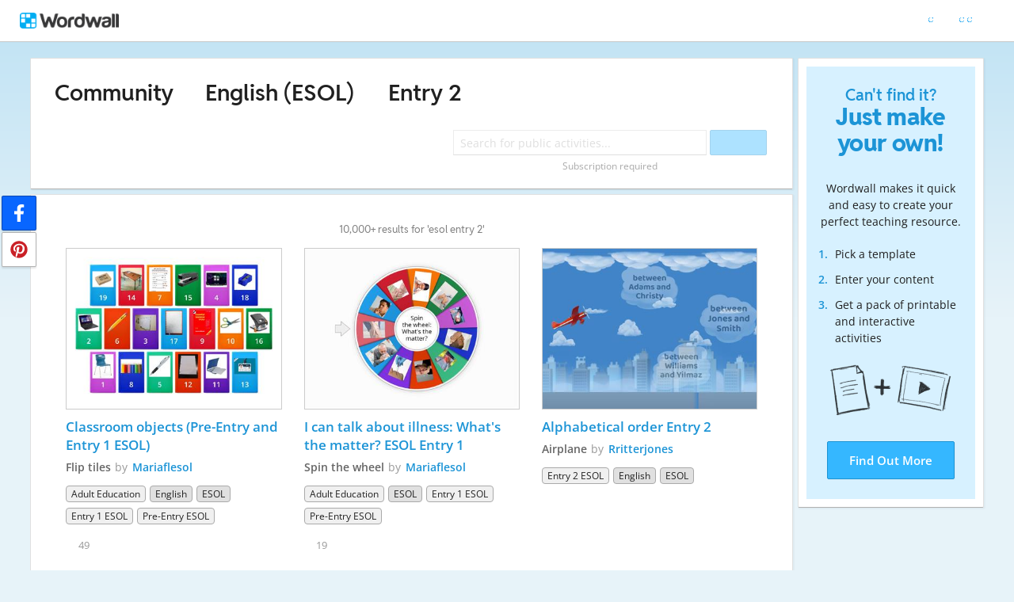

--- FILE ---
content_type: text/html; charset=utf-8
request_url: https://wordwall.net/en-gb/community/esol/entry-2
body_size: 22202
content:

<!DOCTYPE html>
<html lang="en" dir="ltr" prefix="og: http://ogp.me/ns#"> 
<head>    
    <meta charset="utf-8">
    <script>
    (function(w,d,s,l,i){w[l]=w[l]||[];w[l].push({'gtm.start':
    new Date().getTime(),event:'gtm.js'});var f=d.getElementsByTagName(s)[0],
    j=d.createElement(s),dl=l!='dataLayer'?'&l='+l:'';j.async=true;j.src=
    'https://www.googletagmanager.com/gtm.js?id='+i+dl;f.parentNode.insertBefore(j,f);
    })(window,document,'script','dataLayer','GTM-NZ7ZRHHJ');</script>

    <meta name="charset" content="utf-8">
    <title>ESOL Entry 2 - Teaching resources</title>
    <meta name="description" content="English (ESOL) Entry 2 - Classroom objects (Pre-Entry and Entry 1 ESOL) - I can talk about illness: What&#x27;s the matter? ESOL Entry 1 - Alphabetical order Entry 2">
<meta name="viewport" content="width=device-width, initial-scale=1.0, maximum-scale=1.0, minimal-ui">
<meta http-equiv="X-UA-Compatible" content="IE=edge">
<meta name="apple-mobile-web-app-capable" content="yes">
<meta property="fb:app_id" content="487289454770986">
<link rel="icon" href="https://app.cdn.wordwall.net/static/content/images/favicon.2evmh0qrg1aqcgft8tddfea2.ico">
<link rel="stylesheet" href="https://app.cdn.wordwall.net/static/content/css/theme_fonts.2j6fo1opt1ttcupgpi7fntq2.css">
<link rel="stylesheet" href="https://app.cdn.wordwall.net/static/content/css/vendors/fontawesome/fontawesome.22aeeck8jrzwbtmidt3nrqq2.css">
<link rel="stylesheet" href="https://app.cdn.wordwall.net/static/content/css/vendors/fontawesome/regular.2gqygglcecrrnfktyowxxxa2.css">
<link rel="stylesheet" href="https://app.cdn.wordwall.net/static/content/css/vendors/fontawesome/solid.2_xrvpa0cais40dzumgrmlg2.css">
<link rel="stylesheet" href="https://app.cdn.wordwall.net/static/content/css/vendors/owl-carousel.2qnjidzza-zq8o1i56bne4w2.css">
<link rel="stylesheet" href="https://app.cdn.wordwall.net/static/content/css/global/shell.2iioebbbtnt9oyjhr_ila_w2.css">
<link rel="stylesheet" href="https://app.cdn.wordwall.net/static/content/css/global/global.2cygewuy08lweqkf2fssf6a2.css">
<link rel="stylesheet" href="https://app.cdn.wordwall.net/static/content/css/global/buttons.2mpwzvjd8l3tgxreh1xbsdg2.css">
<link rel="stylesheet" href="https://app.cdn.wordwall.net/static/content/css/global/modal_views.2rwieuw2gdagr7ztlyy1z1q2.css">

<script src="https://app.cdn.wordwall.net/static/scripts/vendor/jquery-1-10-2.2rzqotepy6acictocepzwzw2.js" crossorigin="anonymous"></script>

<script src="https://app.cdn.wordwall.net/static/scripts/resources/strings_en.2uy9t1oe3hsspm2z8gcpe0q2.js" crossorigin="anonymous"></script>

<script src="https://app.cdn.wordwall.net/static/scripts/saltarelle/mscorlib.23haqbztvld_vmbgqmckfnw2.js" crossorigin="anonymous"></script>
<script src="https://app.cdn.wordwall.net/static/scripts/saltarelle/linq.2cc575_28obwhfl6vvtahnq2.js" crossorigin="anonymous"></script>
<script src="https://app.cdn.wordwall.net/static/scripts/global/cdnlinks.2tabq-60sbughkxstumsrug2.js" crossorigin="anonymous"></script>
<script src="https://app.cdn.wordwall.net/static/scripts/saltarelle/vel-wordwall-global.279hkmhvdhhv0qovcgofpxg2.js" crossorigin="anonymous"></script>
<script src="https://app.cdn.wordwall.net/static/scripts/saltarelle/vel-wordwall-global-web.26h_xc8w8vo7kbdn5vevf2w2.js" crossorigin="anonymous"></script>
<script src="https://app.cdn.wordwall.net/static/scripts/global/shell_startup.2yctzr642h9ktrlslbka67q2.js" crossorigin="anonymous"></script>

<script type='text/javascript'>
var s=window.ServerModel={};s.userId=Number(0);s.isPro=Boolean(false);s.isBasic=Boolean(false);s.languageId=Number(0);s.localeId=Number(2057);s.isTest=Boolean(false);s.policyVersion=Number(1);s.policyTestOnly=Boolean(false);s.pageId=Number(27);s.query="esol/entry-2";s.searchId=Number(0);s.iso6391Code="en";s.languageCode="en";s.guestVisit=[];</script>
<script src="/scripts/global/switches_database.js"></script>
<script src="https://app.cdn.wordwall.net/static/scripts/vendor/cookieconsent-umd-min.2g8dlnai9awnihi_x-747rw2.js" crossorigin="anonymous"></script>

<link rel="stylesheet" href="https://app.cdn.wordwall.net/static/content/css/vendors/cookieconsent-min.2zws351qc7f168xdsmihqxq2.css">

<script>
    window.dataLayer = window.dataLayer || [];

    function gtag() {
        dataLayer.push(arguments);
    }

    gtag('consent', 'default', {
        'ad_user_data': 'denied',
        'ad_personalization': 'denied',
        'ad_storage': 'denied',
        'analytics_storage': 'denied'
    });
    gtag('js', new Date());
    gtag('config', 'G-N4J48Z4ENN', {
        'deployment_env': 'production'
    });
</script>
<script type="text/plain" data-category="analytics" async data-src="https://www.googletagmanager.com/gtag/js?id=G-N4J48Z4ENN"></script>


<script type="text/javascript">
    $(document).ajaxSend(function (event, jqXHR, ajaxOptions) {
        jqXHR.setRequestHeader("X-Wordwall-Version", "1.0.0.0");
    });
</script>

    
    <link rel="stylesheet" href="https://app.cdn.wordwall.net/static/content/css/global/share_buttons.2czsnfbjaffn0gprthhhhyg2.css">
<link rel="stylesheet" href="https://app.cdn.wordwall.net/static/content/css/search/search_results.2q9glubwfxlc6ds7cyawxog2.css">
<link rel="stylesheet" href="https://app.cdn.wordwall.net/static/content/css/search/browse_filter.2ywo8uoda5yhjrhugw4fm0a2.css">
<link rel="stylesheet" href="https://app.cdn.wordwall.net/static/content/css/community/community.2mcdxmohm1taukfm_zhj3fg2.css">
<link rel="stylesheet" href="https://app.cdn.wordwall.net/static/content/css/global/activity_metadata.2hxw79cpo7yauh-mu8cvnrw2.css">
<link rel="stylesheet" href="https://app.cdn.wordwall.net/static/content/css/community/sidebar.2aczbo_ftq4l0nkuvb9j3wa2.css">
<link rel="stylesheet" href="https://app.cdn.wordwall.net/static/content/css/global/examples.2frqznm1y8hbfrplb__6d4a2.css">

    <script src="https://app.cdn.wordwall.net/static/scripts/saltarelle/vel-wordwall-global-pages.2pwklmp2xifxm2vdwvdlwsw2.js" crossorigin="anonymous"></script>
    <link rel="alternate" href="https://wordwall.net/en-gb/community/esol/entry-2" hreflang="en" />

</head>
<body>
    <noscript><iframe src="https://www.googletagmanager.com/ns.html?id=GTM-NZ7ZRHHJ"
height="0" width="0" style="display:none;visibility:hidden"></iframe></noscript>

    <div id="error_report" class="hidden"></div>
    <div id="notification_banners" class="js-notification-banners"></div>
    <div id="outer_wrapper">
            <div class="js-header-ajax">
    <div class="header-wrapper">
        <header>
            <div id="logo" class="float-left"></div>
            <img class="js-header-ajax-load float-right header-load" src="https://app.cdn.wordwall.net/static/content/images/loading_bar_white_small.2b_1tqzjucyplw6yqoygnua2.gif" />
        </header> 
    </div>
</div>

        



<script>$(document).ready(function(){new VEL.Wordwall.Global.Pages.Community.TagsPage().initialize();});</script>

<div class="content-panel panel-wrapper">
    <main class="content-main with-sidebar">
        <div class="search-panel">
                <span class="title-breadcrumbs js-community-title">
                    <a href="/community">Community</a>
                </span>
                <h1 class="title-breadcrumbs">
                        <span class="fa fa-caret-right folder-separator js-folder-separator"></span>
                            <a href="/en-gb/community/esol">English (ESOL)</a>
                        <span class="fa fa-caret-right folder-separator js-folder-separator"></span>
                            <span>Entry 2</span>

                </h1>
            <div class="search-input-wrapper js-search-input-wrapper hidden">
    <input class="search-input js-search-input" type="search" placeholder="Search for public activities..." value="">
    <button class="default-btn search-btn js-search-btn" type="button"><span class="fa fa-magnifying-glass"></span></button>
    <div class="search-suggestions-wrapper js-search-suggestions-wrapper js-reg-search-suggestions-wrapper"></div>
</div>
            <div class="js-community-search-disabled js-paid-required community-search-disabled for-css-test" data-paid-required-feature="Community">
    <div class="search-input-wrapper">
        <input class="search-input unavailable" type="search" placeholder="Search for public activities..." value="" disabled readonly/>
        <button class="default-btn search-btn unavailable" type="button" disabled><span class="fa fa-magnifying-glass"></span></button>
        <div class="search-suggestions-wrapper"></div>
    </div>
    <div class="subscription-required">Subscription required</div>
</div>

            
<div class="mobile-social js-social-sharing-inline-bar">
        <button class="share-native js-share-native hidden" data-share-url="https://wordwall.net/en-gb/community/esol/entry-2" data-share-title="ESOL Entry 2">
                <img class="share-native-icon facebook" src="https://app.cdn.wordwall.net/static/content/images/social/facebook-f.24orh71vo2ssaax-kxoctga2.svg" />
                <img class="share-native-icon js-share-pinterest" src="https://app.cdn.wordwall.net/static/content/images/social/pinterest.2v9wio9dy8f9ego7q-lhe4w2.svg" />
            <i class="fa fa-envelope"></i>
        </button>
        <button class="js-share-by-facebook hidden" data-share-url="https://wordwall.net/en-gb/community/esol/entry-2" data-share-title="ESOL Entry 2">
            <span class="share-by-facebook"><img class="share-button-icon" src="https://app.cdn.wordwall.net/static/content/images/social/facebook-f.24orh71vo2ssaax-kxoctga2.svg" /></span>
        </button>
        <button class="js-share-by-pinterest hidden" data-share-url="https://wordwall.net/en-gb/community/esol/entry-2" data-share-title="ESOL Entry 2">
            <span class="share-by-pinterest"><img class="share-button-icon" src="https://app.cdn.wordwall.net/static/content/images/social/pinterest.2v9wio9dy8f9ego7q-lhe4w2.svg" /></span>
        </button>
</div>

            <div class="clear"></div>
        </div>
        <div class="js-search-panel search-panel">
            <div class="js-search-results-page search-result-items">
                



    <div class="search-results-header">

        <h2>
            10,000&#x2B; results for &#x27;esol entry 2&#x27;
        </h2>
        <div class="clear"></div>
    </div>


        <div class="search-result-item js-search-result-item" data-locale="2057">
            <a dir="auto" class="icon-wrapper" title="Classroom objects (Pre-Entry and Entry 1 ESOL)" href="/resource/22233820/classroom-objects-pre-entry-and-entry-1-esol">
                <img class="icon js-thumbnail" src="https://screens.cdn.wordwall.net/400/6b3b4966f23044548c41da6f0ed04d9e_0" alt="Classroom objects (Pre-Entry and Entry 1 ESOL)" loading="lazy" draggable="false" onerror="VEL.Wordwall.Global.Helpers.ActivityHelper.onThumbnailError(this)" />
            </a>
            <div class="search-result-info">
                <a class="title js-title-tag" href="/resource/22233820/classroom-objects-pre-entry-and-entry-1-esol">Classroom objects (Pre-Entry and Entry 1 ESOL)</a>
                <span class="template js-template-tag">Flip tiles</span>
                <div class="author-template">
                    <div dir="auto" class="author">
                        by <a href='/en-gb/teacher/1352545/mariaflesol' rel='author'>Mariaflesol</a>
                    </div>

                </div>
                <div class="search-result-metadata">
                    

<div class="tags-wrapper js-tags-wrapper">
            <span dir="auto" class="resource-tag js-ageband-tag" title="Adult education">Adult education</span>
            <span dir="auto" class="resource-tag subject js-subject-tag" title="English">English</span>
            <span dir="auto" class="resource-tag subject js-subject-tag" title="English for speakers of other languages (ESOL)">ESOL</span>
            <span dir="auto" class="resource-tag js-topic-tag" title="Entry 1 ESOL">Entry 1 ESOL</span>
            <span dir="auto" class="resource-tag js-topic-tag" title="Pre-Entry ESOL">Pre-Entry ESOL</span>
</div>

                </div>

                    <span class="likes js-likes" title="49 likes">
                        <span class="fa fa-heart"></span>
                        49
                    </span>
            </div>
            <div class="clear"></div>
        </div>
        <div class="search-result-item js-search-result-item" data-locale="2057">
            <a dir="auto" class="icon-wrapper" title="I can talk about illness: What&#x27;s the matter? ESOL Entry 1" href="/resource/29350469/i-can-talk-about-illness-whats-the-matter-esol-entry-1">
                <img class="icon js-thumbnail" src="https://screens.cdn.wordwall.net/400/825fb060fd2a4113a7a477f74ea4563b_0" alt="I can talk about illness: What&#x27;s the matter? ESOL Entry 1" loading="lazy" draggable="false" onerror="VEL.Wordwall.Global.Helpers.ActivityHelper.onThumbnailError(this)" />
            </a>
            <div class="search-result-info">
                <a class="title js-title-tag" href="/resource/29350469/i-can-talk-about-illness-whats-the-matter-esol-entry-1">I can talk about illness: What&#x27;s the matter? ESOL Entry 1</a>
                <span class="template js-template-tag">Spin the wheel</span>
                <div class="author-template">
                    <div dir="auto" class="author">
                        by <a href='/en-gb/teacher/1352545/mariaflesol' rel='author'>Mariaflesol</a>
                    </div>

                </div>
                <div class="search-result-metadata">
                    

<div class="tags-wrapper js-tags-wrapper">
            <span dir="auto" class="resource-tag js-ageband-tag" title="Adult education">Adult education</span>
            <span dir="auto" class="resource-tag subject js-subject-tag" title="English for speakers of other languages (ESOL)">ESOL</span>
            <span dir="auto" class="resource-tag js-topic-tag" title="Entry 1 ESOL">Entry 1 ESOL</span>
            <span dir="auto" class="resource-tag js-topic-tag" title="Pre-Entry ESOL">Pre-Entry ESOL</span>
</div>

                </div>

                    <span class="likes js-likes" title="19 likes">
                        <span class="fa fa-heart"></span>
                        19
                    </span>
            </div>
            <div class="clear"></div>
        </div>
        <div class="search-result-item js-search-result-item" data-locale="2057">
            <a dir="auto" class="icon-wrapper" title="Alphabetical order Entry 2" href="/resource/91952472/alphabetical-order-entry-2">
                <img class="icon js-thumbnail" src="https://screens.cdn.wordwall.net/400/e96a08a29a1249a491dc40d909e4a67d_0" alt="Alphabetical order Entry 2" loading="lazy" draggable="false" onerror="VEL.Wordwall.Global.Helpers.ActivityHelper.onThumbnailError(this)" />
            </a>
            <div class="search-result-info">
                <a class="title js-title-tag" href="/resource/91952472/alphabetical-order-entry-2">Alphabetical order Entry 2</a>
                <span class="template js-template-tag">Airplane</span>
                <div class="author-template">
                    <div dir="auto" class="author">
                        by <a href='/en-gb/teacher/10491627/rritterjones' rel='author'>Rritterjones</a>
                    </div>

                </div>
                <div class="search-result-metadata">
                    

<div class="tags-wrapper js-tags-wrapper">
            <span dir="auto" class="resource-tag js-ageband-tag" title="Entry 2 ESOL">Entry 2 ESOL</span>
            <span dir="auto" class="resource-tag subject js-subject-tag" title="English">English</span>
            <span dir="auto" class="resource-tag subject js-subject-tag" title="English for speakers of other languages (ESOL)">ESOL</span>
</div>

                </div>

            </div>
            <div class="clear"></div>
        </div>
        <div class="search-result-item js-search-result-item" data-locale="2057">
            <a dir="auto" class="icon-wrapper" title="Entry 2 Conjunctions - and, so, or, but, because / as" href="/resource/27303815/entry-2-conjunctions-and-so-or-but-because-as">
                <img class="icon js-thumbnail" src="https://screens.cdn.wordwall.net/400/59e8c31e1ac84c7d8c87df938d51fe75_0" alt="Entry 2 Conjunctions - and, so, or, but, because / as" loading="lazy" draggable="false" onerror="VEL.Wordwall.Global.Helpers.ActivityHelper.onThumbnailError(this)" />
            </a>
            <div class="search-result-info">
                <a class="title js-title-tag" href="/resource/27303815/entry-2-conjunctions-and-so-or-but-because-as">Entry 2 Conjunctions - and, so, or, but, because / as</a>
                <span class="template js-template-tag">Quiz</span>
                <div class="author-template">
                    <div dir="auto" class="author">
                        by <a href='/en-gb/teacher/3972574/geraldine62' rel='author'>Geraldine62</a>
                    </div>

                </div>
                <div class="search-result-metadata">
                    

<div class="tags-wrapper js-tags-wrapper">
            <span dir="auto" class="resource-tag js-topic-tag" title="ESOL Entry 2">ESOL Entry 2</span>
</div>

                </div>

                    <span class="likes js-likes" title="42 likes">
                        <span class="fa fa-heart"></span>
                        42
                    </span>
            </div>
            <div class="clear"></div>
        </div>
        <div class="search-result-item js-search-result-item" data-locale="2057">
            <a dir="auto" class="icon-wrapper" title="QUIZ furniture and possessions PRE ENTRY" href="/resource/36096803/quiz-furniture-and-possessions-pre-entry">
                <img class="icon js-thumbnail" src="https://screens.cdn.wordwall.net/400/304c2d5c6d1745e89ef47190d026da4f_0" alt="QUIZ furniture and possessions PRE ENTRY" loading="lazy" draggable="false" onerror="VEL.Wordwall.Global.Helpers.ActivityHelper.onThumbnailError(this)" />
            </a>
            <div class="search-result-info">
                <a class="title js-title-tag" href="/resource/36096803/quiz-furniture-and-possessions-pre-entry">QUIZ furniture and possessions PRE ENTRY</a>
                <span class="template js-template-tag">Quiz</span>
                <div class="author-template">
                    <div dir="auto" class="author">
                        by <a href='/en-gb/teacher/2554063/sbuckoke' rel='author'>Sbuckoke</a>
                    </div>

                </div>
                <div class="search-result-metadata">
                    

<div class="tags-wrapper js-tags-wrapper">
            <span dir="auto" class="resource-tag subject js-subject-tag" title="English for speakers of other languages (ESOL)">ESOL</span>
            <span dir="auto" class="resource-tag js-topic-tag" title="Pre-Entry">Pre-Entry</span>
</div>

                </div>

                    <span class="likes js-likes" title="11 likes">
                        <span class="fa fa-heart"></span>
                        11
                    </span>
            </div>
            <div class="clear"></div>
        </div>
        <div class="search-result-item js-search-result-item" data-locale="2057">
            <a dir="auto" class="icon-wrapper" title="Greetings and responses in English " href="/resource/25619078/greetings-and-responses-in-english">
                <img class="icon js-thumbnail" src="https://screens.cdn.wordwall.net/400/4aea54bced1f456d9b3b1c6d50544dc5_0" alt="Greetings and responses in English " loading="lazy" draggable="false" onerror="VEL.Wordwall.Global.Helpers.ActivityHelper.onThumbnailError(this)" />
            </a>
            <div class="search-result-info">
                <a class="title js-title-tag" href="/resource/25619078/greetings-and-responses-in-english">Greetings and responses in English </a>
                <span class="template js-template-tag">Match up</span>
                <div class="author-template">
                    <div dir="auto" class="author">
                        by <a href='/en-gb/teacher/1566673/englishwithlj' rel='author'>Englishwithlj</a>
                    </div>

                </div>
                <div class="search-result-metadata">
                    

<div class="tags-wrapper js-tags-wrapper">
            <span dir="auto" class="resource-tag js-ageband-tag" title="Primary">Primary</span>
            <span dir="auto" class="resource-tag js-ageband-tag" title="Key Stage 1">KS1</span>
            <span dir="auto" class="resource-tag js-ageband-tag" title="Key Stage 2">KS2</span>
            <span dir="auto" class="resource-tag js-ageband-tag" title="Reception">Reception</span>
            <span dir="auto" class="resource-tag js-ageband-tag" title="Year 1">Y1</span>
            <span dir="auto" class="resource-tag js-ageband-tag" title="Year 2">Y2</span>
            <span dir="auto" class="resource-tag js-ageband-tag" title="Adult education">Adult education</span>
            <span dir="auto" class="resource-tag subject js-subject-tag" title="English">English</span>
            <span dir="auto" class="resource-tag subject js-subject-tag" title="English for speakers of other languages (ESOL)">ESOL</span>
            <span dir="auto" class="resource-tag js-topic-tag" title="ESOL Entry 1">ESOL Entry 1</span>
            <span dir="auto" class="resource-tag js-topic-tag" title="ESOL Entry 2">ESOL Entry 2</span>
            <span dir="auto" class="resource-tag js-topic-tag" title="ESOL pre-entry">ESOL pre-entry</span>
</div>

                </div>

                    <span class="likes js-likes" title="47 likes">
                        <span class="fa fa-heart"></span>
                        47
                    </span>
            </div>
            <div class="clear"></div>
        </div>
        <div class="search-result-item js-search-result-item" data-locale="2057">
            <a dir="auto" class="icon-wrapper" title="My Family" href="/resource/25755563/my-family">
                <img class="icon js-thumbnail" src="https://screens.cdn.wordwall.net/400/6ca2773c155b46ffa47818a3b783e823_0" alt="My Family" loading="lazy" draggable="false" onerror="VEL.Wordwall.Global.Helpers.ActivityHelper.onThumbnailError(this)" />
            </a>
            <div class="search-result-info">
                <a class="title js-title-tag" href="/resource/25755563/my-family">My Family</a>
                <span class="template js-template-tag">Spin the wheel</span>
                <div class="author-template">
                    <div dir="auto" class="author">
                        by <a href='/en-gb/teacher/1566673/englishwithlj' rel='author'>Englishwithlj</a>
                    </div>

                </div>
                <div class="search-result-metadata">
                    

<div class="tags-wrapper js-tags-wrapper">
            <span dir="auto" class="resource-tag js-ageband-tag" title="Primary">Primary</span>
            <span dir="auto" class="resource-tag js-ageband-tag" title="Key Stage 1">KS1</span>
            <span dir="auto" class="resource-tag js-ageband-tag" title="Reception">Reception</span>
            <span dir="auto" class="resource-tag js-ageband-tag" title="Year 1">Y1</span>
            <span dir="auto" class="resource-tag js-ageband-tag" title="Year 2">Y2</span>
            <span dir="auto" class="resource-tag js-ageband-tag" title="Adult education">Adult education</span>
            <span dir="auto" class="resource-tag subject js-subject-tag" title="English">English</span>
            <span dir="auto" class="resource-tag subject js-subject-tag" title="English for speakers of other languages (ESOL)">ESOL</span>
            <span dir="auto" class="resource-tag subject js-subject-tag" title="PSHE">PSHE</span>
            <span dir="auto" class="resource-tag js-topic-tag" title="ESOL Entry 1">ESOL Entry 1</span>
            <span dir="auto" class="resource-tag js-topic-tag" title="ESOL Entry 2">ESOL Entry 2</span>
            <span dir="auto" class="resource-tag js-topic-tag" title="ESOL pre-entry">ESOL pre-entry</span>
</div>

                </div>

                    <span class="likes js-likes" title="19 likes">
                        <span class="fa fa-heart"></span>
                        19
                    </span>
            </div>
            <div class="clear"></div>
        </div>
        <div class="search-result-item js-search-result-item" data-locale="2057">
            <a dir="auto" class="icon-wrapper" title="Short or long e sound" href="/resource/26109453/short-or-long-e-sound">
                <img class="icon js-thumbnail" src="https://screens.cdn.wordwall.net/400/81c1f16a3732428680cfc7d38328f26d_0" alt="Short or long e sound" loading="lazy" draggable="false" onerror="VEL.Wordwall.Global.Helpers.ActivityHelper.onThumbnailError(this)" />
            </a>
            <div class="search-result-info">
                <a class="title js-title-tag" href="/resource/26109453/short-or-long-e-sound">Short or long e sound</a>
                <span class="template js-template-tag">Group sort</span>
                <div class="author-template">
                    <div dir="auto" class="author">
                        by <a href='/en-gb/teacher/1566673/englishwithlj' rel='author'>Englishwithlj</a>
                    </div>

                </div>
                <div class="search-result-metadata">
                    

<div class="tags-wrapper js-tags-wrapper">
            <span dir="auto" class="resource-tag js-ageband-tag" title="Primary">Primary</span>
            <span dir="auto" class="resource-tag js-ageband-tag" title="Key Stage 1">KS1</span>
            <span dir="auto" class="resource-tag js-ageband-tag" title="Reception">Reception</span>
            <span dir="auto" class="resource-tag js-ageband-tag" title="Adult education">Adult education</span>
            <span dir="auto" class="resource-tag subject js-subject-tag" title="English">English</span>
            <span dir="auto" class="resource-tag subject js-subject-tag" title="English for speakers of other languages (ESOL)">ESOL</span>
            <span dir="auto" class="resource-tag js-topic-tag" title="ESOL Entry 1">ESOL Entry 1</span>
            <span dir="auto" class="resource-tag js-topic-tag" title="ESOL Entry 2">ESOL Entry 2</span>
            <span dir="auto" class="resource-tag js-topic-tag" title="ESOL pre-entry">ESOL pre-entry</span>
            <span dir="auto" class="resource-tag js-topic-tag" title="Phonics">Phonics</span>
</div>

                </div>

                    <span class="likes js-likes" title="20 likes">
                        <span class="fa fa-heart"></span>
                        20
                    </span>
            </div>
            <div class="clear"></div>
        </div>
        <div class="search-result-item js-search-result-item" data-locale="2057">
            <a dir="auto" class="icon-wrapper" title="Pre-entry Food" href="/resource/16767234/pre-entry-food">
                <img class="icon js-thumbnail" src="https://screens.cdn.wordwall.net/400/ffa41d57081148faae14c7d29f7b34c5_0" alt="Pre-entry Food" loading="lazy" draggable="false" onerror="VEL.Wordwall.Global.Helpers.ActivityHelper.onThumbnailError(this)" />
            </a>
            <div class="search-result-info">
                <a class="title js-title-tag" href="/resource/16767234/pre-entry-food">Pre-entry Food</a>
                <span class="template js-template-tag">Anagram</span>
                <div class="author-template">
                    <div dir="auto" class="author">
                        by <a href='/en-gb/teacher/6088286/grishma3' rel='author'>Grishma3</a>
                    </div>

                </div>
                <div class="search-result-metadata">
                    

<div class="tags-wrapper js-tags-wrapper">
            <span dir="auto" class="resource-tag js-ageband-tag" title="Adult education">Adult education</span>
            <span dir="auto" class="resource-tag subject js-subject-tag" title="ESOL pre-entry">ESOL pre-entry</span>
</div>

                </div>

                    <span class="likes js-likes" title="12 likes">
                        <span class="fa fa-heart"></span>
                        12
                    </span>
            </div>
            <div class="clear"></div>
        </div>
        <div class="search-result-item js-search-result-item" data-locale="2057">
            <a dir="auto" class="icon-wrapper" title="ESOL Entry 2 Spelling Quiz" href="/resource/87417834/esol-entry-2-spelling-quiz">
                <img class="icon js-thumbnail" src="https://screens.cdn.wordwall.net/400/c56c0e7bc61d4e46abb932201a8e1a2d_0" alt="ESOL Entry 2 Spelling Quiz" loading="lazy" draggable="false" onerror="VEL.Wordwall.Global.Helpers.ActivityHelper.onThumbnailError(this)" />
            </a>
            <div class="search-result-info">
                <a class="title js-title-tag" href="/resource/87417834/esol-entry-2-spelling-quiz">ESOL Entry 2 Spelling Quiz</a>
                <span class="template js-template-tag">Anagram</span>
                <div class="author-template">
                    <div dir="auto" class="author">
                        by <a href='/en-gb/teacher/4586683/lrogers4' rel='author'>Lrogers4</a>
                    </div>

                </div>
                <div class="search-result-metadata">
                    

<div class="tags-wrapper js-tags-wrapper">
            <span dir="auto" class="resource-tag js-ageband-tag" title="Adult education">Adult education</span>
            <span dir="auto" class="resource-tag subject js-subject-tag" title="ESOL E2">ESOL E2</span>
</div>

                </div>

            </div>
            <div class="clear"></div>
        </div>
        <div class="search-result-item js-search-result-item" data-locale="2057">
            <a dir="auto" class="icon-wrapper" title="Long or short a sound" href="/resource/26037131/long-or-short-a-sound">
                <img class="icon js-thumbnail" src="https://screens.cdn.wordwall.net/400/967f391e3d354ae1896235581b694fbb_0" alt="Long or short a sound" loading="lazy" draggable="false" onerror="VEL.Wordwall.Global.Helpers.ActivityHelper.onThumbnailError(this)" />
            </a>
            <div class="search-result-info">
                <a class="title js-title-tag" href="/resource/26037131/long-or-short-a-sound">Long or short a sound</a>
                <span class="template js-template-tag">Group sort</span>
                <div class="author-template">
                    <div dir="auto" class="author">
                        by <a href='/en-gb/teacher/1566673/englishwithlj' rel='author'>Englishwithlj</a>
                    </div>

                </div>
                <div class="search-result-metadata">
                    

<div class="tags-wrapper js-tags-wrapper">
            <span dir="auto" class="resource-tag js-ageband-tag" title="Primary">Primary</span>
            <span dir="auto" class="resource-tag js-ageband-tag" title="Key Stage 1">KS1</span>
            <span dir="auto" class="resource-tag js-ageband-tag" title="Key Stage 2">KS2</span>
            <span dir="auto" class="resource-tag js-ageband-tag" title="Reception">Reception</span>
            <span dir="auto" class="resource-tag js-ageband-tag" title="Year 1">Y1</span>
            <span dir="auto" class="resource-tag js-ageband-tag" title="Year 2">Y2</span>
            <span dir="auto" class="resource-tag js-ageband-tag" title="Adult education">Adult education</span>
            <span dir="auto" class="resource-tag subject js-subject-tag" title="English">English</span>
            <span dir="auto" class="resource-tag subject js-subject-tag" title="English for speakers of other languages (ESOL)">ESOL</span>
            <span dir="auto" class="resource-tag js-topic-tag" title="ESOL Entry 1">ESOL Entry 1</span>
            <span dir="auto" class="resource-tag js-topic-tag" title="ESOL Entry 2">ESOL Entry 2</span>
            <span dir="auto" class="resource-tag js-topic-tag" title="ESOL pre-entry">ESOL pre-entry</span>
            <span dir="auto" class="resource-tag js-topic-tag" title="Phonics">Phonics</span>
</div>

                </div>

                    <span class="likes js-likes" title="14 likes">
                        <span class="fa fa-heart"></span>
                        14
                    </span>
            </div>
            <div class="clear"></div>
        </div>
        <div class="search-result-item js-search-result-item" data-locale="2057">
            <a dir="auto" class="icon-wrapper" title="Homes " href="/resource/26099160/homes">
                <img class="icon js-thumbnail" src="https://screens.cdn.wordwall.net/400/7e733b2b8733478bb1465d23e907292b_0" alt="Homes " loading="lazy" draggable="false" onerror="VEL.Wordwall.Global.Helpers.ActivityHelper.onThumbnailError(this)" />
            </a>
            <div class="search-result-info">
                <a class="title js-title-tag" href="/resource/26099160/homes">Homes </a>
                <span class="template js-template-tag">Word magnets</span>
                <div class="author-template">
                    <div dir="auto" class="author">
                        by <a href='/en-gb/teacher/1566673/englishwithlj' rel='author'>Englishwithlj</a>
                    </div>

                </div>
                <div class="search-result-metadata">
                    

<div class="tags-wrapper js-tags-wrapper">
            <span dir="auto" class="resource-tag js-ageband-tag" title="Primary">Primary</span>
            <span dir="auto" class="resource-tag js-ageband-tag" title="Key Stage 1">KS1</span>
            <span dir="auto" class="resource-tag js-ageband-tag" title="Key Stage 2">KS2</span>
            <span dir="auto" class="resource-tag js-ageband-tag" title="Reception">Reception</span>
            <span dir="auto" class="resource-tag js-ageband-tag" title="Year 1">Y1</span>
            <span dir="auto" class="resource-tag js-ageband-tag" title="Year 2">Y2</span>
            <span dir="auto" class="resource-tag subject js-subject-tag" title="English">English</span>
            <span dir="auto" class="resource-tag subject js-subject-tag" title="English for speakers of other languages (ESOL)">ESOL</span>
            <span dir="auto" class="resource-tag subject js-subject-tag" title="PSHE">PSHE</span>
            <span dir="auto" class="resource-tag js-topic-tag" title="ESOL Entry 1">ESOL Entry 1</span>
            <span dir="auto" class="resource-tag js-topic-tag" title="ESOL Entry 2">ESOL Entry 2</span>
            <span dir="auto" class="resource-tag js-topic-tag" title="ESOL pre-entry">ESOL pre-entry</span>
            <span dir="auto" class="resource-tag js-topic-tag" title="questions">questions</span>
</div>

                </div>

                    <span class="likes js-likes" title="8 likes">
                        <span class="fa fa-heart"></span>
                        8
                    </span>
            </div>
            <div class="clear"></div>
        </div>
        <div class="search-result-item js-search-result-item" data-locale="2057">
            <a dir="auto" class="icon-wrapper" title="Question Words" href="/resource/25674232/question-words">
                <img class="icon js-thumbnail" src="https://screens.cdn.wordwall.net/400/d82c357b43f14eb3afbaab750cabf7bd_0" alt="Question Words" loading="lazy" draggable="false" onerror="VEL.Wordwall.Global.Helpers.ActivityHelper.onThumbnailError(this)" />
            </a>
            <div class="search-result-info">
                <a class="title js-title-tag" href="/resource/25674232/question-words">Question Words</a>
                <span class="template js-template-tag">Complete the sentence</span>
                <div class="author-template">
                    <div dir="auto" class="author">
                        by <a href='/en-gb/teacher/1566673/englishwithlj' rel='author'>Englishwithlj</a>
                    </div>

                </div>
                <div class="search-result-metadata">
                    

<div class="tags-wrapper js-tags-wrapper">
            <span dir="auto" class="resource-tag js-ageband-tag" title="Primary">Primary</span>
            <span dir="auto" class="resource-tag js-ageband-tag" title="Key Stage 1">KS1</span>
            <span dir="auto" class="resource-tag js-ageband-tag" title="Key Stage 2">KS2</span>
            <span dir="auto" class="resource-tag js-ageband-tag" title="Reception">Reception</span>
            <span dir="auto" class="resource-tag js-ageband-tag" title="Year 1">Y1</span>
            <span dir="auto" class="resource-tag js-ageband-tag" title="Year 2">Y2</span>
            <span dir="auto" class="resource-tag js-ageband-tag" title="Adult education">Adult education</span>
            <span dir="auto" class="resource-tag subject js-subject-tag" title="English">English</span>
            <span dir="auto" class="resource-tag subject js-subject-tag" title="English for speakers of other languages (ESOL)">ESOL</span>
            <span dir="auto" class="resource-tag js-topic-tag" title="ESOL Entry 1">ESOL Entry 1</span>
            <span dir="auto" class="resource-tag js-topic-tag" title="ESOL pre-entry">ESOL pre-entry</span>
</div>

                </div>

                    <span class="likes js-likes" title="153 likes">
                        <span class="fa fa-heart"></span>
                        153
                    </span>
            </div>
            <div class="clear"></div>
        </div>
        <div class="search-result-item js-search-result-item" data-locale="2057">
            <a dir="auto" class="icon-wrapper" title="Conjunctions:  And or But" href="/resource/14516718/conjunctions-and-or-but">
                <img class="icon js-thumbnail" src="https://screens.cdn.wordwall.net/400/9859bcb6b54f4b308b935ed5307ffb92_0" alt="Conjunctions:  And or But" loading="lazy" draggable="false" onerror="VEL.Wordwall.Global.Helpers.ActivityHelper.onThumbnailError(this)" />
            </a>
            <div class="search-result-info">
                <a class="title js-title-tag" href="/resource/14516718/conjunctions-and-or-but">Conjunctions:  And or But</a>
                <span class="template js-template-tag">Quiz</span>
                <div class="author-template">
                    <div dir="auto" class="author">
                        by <a href='/en-gb/teacher/3463223/shenryprofe' rel='author'>Shenryprofe</a>
                    </div>

                </div>
                <div class="search-result-metadata">
                    

<div class="tags-wrapper js-tags-wrapper">
            <span dir="auto" class="resource-tag subject js-subject-tag" title="English for speakers of other languages (ESOL)">ESOL</span>
            <span dir="auto" class="resource-tag js-topic-tag" title="Entry 1">Entry 1</span>
            <span dir="auto" class="resource-tag js-topic-tag" title="Entry 2">Entry 2</span>
</div>

                </div>

                    <span class="likes js-likes" title="33 likes">
                        <span class="fa fa-heart"></span>
                        33
                    </span>
            </div>
            <div class="clear"></div>
        </div>
        <div class="search-result-item js-search-result-item" data-locale="2057">
            <a dir="auto" class="icon-wrapper" title="Directions" href="/resource/15025573/directions">
                <img class="icon js-thumbnail" src="https://screens.cdn.wordwall.net/400/e10014c5fcac4409aa42dea088a3955f_0" alt="Directions" loading="lazy" draggable="false" onerror="VEL.Wordwall.Global.Helpers.ActivityHelper.onThumbnailError(this)" />
            </a>
            <div class="search-result-info">
                <a class="title js-title-tag" href="/resource/15025573/directions">Directions</a>
                <span class="template js-template-tag">Quiz</span>
                <div class="author-template">
                    <div dir="auto" class="author">
                        by <a href='/en-gb/teacher/3463223/shenryprofe' rel='author'>Shenryprofe</a>
                    </div>

                </div>
                <div class="search-result-metadata">
                    

<div class="tags-wrapper js-tags-wrapper">
            <span dir="auto" class="resource-tag subject js-subject-tag" title="English for speakers of other languages (ESOL)">ESOL</span>
            <span dir="auto" class="resource-tag js-topic-tag" title="Entry 1">Entry 1</span>
            <span dir="auto" class="resource-tag js-topic-tag" title="Entry 2">Entry 2</span>
</div>

                </div>

                    <span class="likes js-likes" title="60 likes">
                        <span class="fa fa-heart"></span>
                        60
                    </span>
            </div>
            <div class="clear"></div>
        </div>
        <div class="search-result-item js-search-result-item" data-locale="2057">
            <a dir="auto" class="icon-wrapper" title="Problems in the home" href="/resource/36545525/problems-in-the-home">
                <img class="icon js-thumbnail" src="https://screens.cdn.wordwall.net/400/bf96e6c863da4b0093863125b3d435d2_0" alt="Problems in the home" loading="lazy" draggable="false" onerror="VEL.Wordwall.Global.Helpers.ActivityHelper.onThumbnailError(this)" />
            </a>
            <div class="search-result-info">
                <a class="title js-title-tag" href="/resource/36545525/problems-in-the-home">Problems in the home</a>
                <span class="template js-template-tag">Find the match</span>
                <div class="author-template">
                    <div dir="auto" class="author">
                        by <a href='/en-gb/teacher/2506306/traintotefl' rel='author'>Traintotefl</a>
                    </div>

                </div>
                <div class="search-result-metadata">
                    

<div class="tags-wrapper js-tags-wrapper">
            <span dir="auto" class="resource-tag subject js-subject-tag" title="English for speakers of other languages (ESOL)">ESOL</span>
            <span dir="auto" class="resource-tag js-topic-tag" title="Entry 1">Entry 1</span>
            <span dir="auto" class="resource-tag js-topic-tag" title="Entry 2">Entry 2</span>
</div>

                </div>

                    <span class="likes js-likes" title="21 likes">
                        <span class="fa fa-heart"></span>
                        21
                    </span>
            </div>
            <div class="clear"></div>
        </div>
        <div class="search-result-item js-search-result-item" data-locale="2057">
            <a dir="auto" class="icon-wrapper" title="Entry 2 D - Names" href="/resource/60371474/entry-2-d-names">
                <img class="icon js-thumbnail" src="https://screens.cdn.wordwall.net/400/dce722795e6f4910a7f457484dc829c9_0" alt="Entry 2 D - Names" loading="lazy" draggable="false" onerror="VEL.Wordwall.Global.Helpers.ActivityHelper.onThumbnailError(this)" />
            </a>
            <div class="search-result-info">
                <a class="title js-title-tag" href="/resource/60371474/entry-2-d-names">Entry 2 D - Names</a>
                <span class="template js-template-tag">Match up</span>
                <div class="author-template">
                    <div dir="auto" class="author">
                        by <a href='/en-gb/teacher/8489573/pavvv' rel='author'>Pavvv</a>
                    </div>

                </div>
                <div class="search-result-metadata">
                    

<div class="tags-wrapper js-tags-wrapper">
            <span dir="auto" class="resource-tag subject js-subject-tag" title="English for speakers of other languages (ESOL)">ESOL</span>
            <span dir="auto" class="resource-tag js-topic-tag" title="Entry 1">Entry 1</span>
            <span dir="auto" class="resource-tag js-topic-tag" title="names">names</span>
</div>

                </div>

            </div>
            <div class="clear"></div>
        </div>
        <div class="search-result-item js-search-result-item" data-locale="2057">
            <a dir="auto" class="icon-wrapper" title="Verb to be entry 1" href="/resource/78035295/verb-to-be-entry-1">
                <img class="icon js-thumbnail" src="https://screens.cdn.wordwall.net/400/741cd37fe4434506acbc510306d67b37_0" alt="Verb to be entry 1" loading="lazy" draggable="false" onerror="VEL.Wordwall.Global.Helpers.ActivityHelper.onThumbnailError(this)" />
            </a>
            <div class="search-result-info">
                <a class="title js-title-tag" href="/resource/78035295/verb-to-be-entry-1">Verb to be entry 1</a>
                <span class="template js-template-tag">Quiz</span>
                <div class="author-template">
                    <div dir="auto" class="author">
                        by <a href='/en-gb/teacher/3463221/innacruz' rel='author'>Innacruz</a>
                    </div>

                </div>
                <div class="search-result-metadata">
                    

<div class="tags-wrapper js-tags-wrapper">
            <span dir="auto" class="resource-tag subject js-subject-tag" title="English">English</span>
            <span dir="auto" class="resource-tag subject js-subject-tag" title="English for speakers of other languages (ESOL)">ESOL</span>
            <span dir="auto" class="resource-tag subject js-subject-tag" title="ESOL Elementary">ESOL Elementary</span>
            <span dir="auto" class="resource-tag js-topic-tag" title="verb to be">verb to be</span>
            <span dir="auto" class="resource-tag js-topic-tag" title="Verbs">Verbs</span>
</div>

                </div>

                    <span class="likes js-likes" title="2 likes">
                        <span class="fa fa-heart"></span>
                        2
                    </span>
            </div>
            <div class="clear"></div>
        </div>
        <div class="search-result-item js-search-result-item" data-locale="2057">
            <a dir="auto" class="icon-wrapper" title="Numbers memory game 1-10" href="/resource/25682865/numbers-memory-game-1-10">
                <img class="icon js-thumbnail" src="https://screens.cdn.wordwall.net/400/5b249931358e43338d7776172ed8d84e_0" alt="Numbers memory game 1-10" loading="lazy" draggable="false" onerror="VEL.Wordwall.Global.Helpers.ActivityHelper.onThumbnailError(this)" />
            </a>
            <div class="search-result-info">
                <a class="title js-title-tag" href="/resource/25682865/numbers-memory-game-1-10">Numbers memory game 1-10</a>
                <span class="template js-template-tag">Matching pairs</span>
                <div class="author-template">
                    <div dir="auto" class="author">
                        by <a href='/en-gb/teacher/1566673/englishwithlj' rel='author'>Englishwithlj</a>
                    </div>

                </div>
                <div class="search-result-metadata">
                    

<div class="tags-wrapper js-tags-wrapper">
            <span dir="auto" class="resource-tag js-ageband-tag" title="Primary">Primary</span>
            <span dir="auto" class="resource-tag js-ageband-tag" title="Key Stage 1">KS1</span>
            <span dir="auto" class="resource-tag js-ageband-tag" title="Reception">Reception</span>
            <span dir="auto" class="resource-tag js-ageband-tag" title="Year 1">Y1</span>
            <span dir="auto" class="resource-tag js-ageband-tag" title="Year 2">Y2</span>
            <span dir="auto" class="resource-tag js-ageband-tag" title="Adult education">Adult education</span>
            <span dir="auto" class="resource-tag subject js-subject-tag" title="English for speakers of other languages (ESOL)">ESOL</span>
            <span dir="auto" class="resource-tag subject js-subject-tag" title="Mathematics">Maths</span>
            <span dir="auto" class="resource-tag js-topic-tag" title="ESOL Entry 1">ESOL Entry 1</span>
            <span dir="auto" class="resource-tag js-topic-tag" title="ESOL pre-entry">ESOL pre-entry</span>
            <span dir="auto" class="resource-tag js-topic-tag" title="Numbers &amp; fractions">Numbers &amp; fractions</span>
</div>

                </div>

                    <span class="likes js-likes" title="101 likes">
                        <span class="fa fa-heart"></span>
                        101
                    </span>
            </div>
            <div class="clear"></div>
        </div>
        <div class="search-result-item js-search-result-item" data-locale="2057">
            <a dir="auto" class="icon-wrapper" title="Medicines - ESOL Entry 2" href="/resource/9589698/medicines-esol-entry-2">
                <img class="icon js-thumbnail" src="https://screens.cdn.wordwall.net/400/fe3764f66e794be1a4797fb3a9d6d7ec" alt="Medicines - ESOL Entry 2" loading="lazy" draggable="false" onerror="VEL.Wordwall.Global.Helpers.ActivityHelper.onThumbnailError(this)" />
            </a>
            <div class="search-result-info">
                <a class="title js-title-tag" href="/resource/9589698/medicines-esol-entry-2">Medicines - ESOL Entry 2</a>
                <span class="template js-template-tag">Whack-a-mole</span>
                <div class="author-template">
                    <div dir="auto" class="author">
                        by <a href='/en-gb/teacher/3463223/shenryprofe' rel='author'>Shenryprofe</a>
                    </div>

                </div>
                <div class="search-result-metadata">
                    

<div class="tags-wrapper js-tags-wrapper">
</div>

                </div>

                    <span class="likes js-likes" title="3 likes">
                        <span class="fa fa-heart"></span>
                        3
                    </span>
            </div>
            <div class="clear"></div>
        </div>
        <div class="search-result-item js-search-result-item" data-locale="2057">
            <a dir="auto" class="icon-wrapper" title="Jobs pre-entry" href="/resource/74464161/jobs-pre-entry">
                <img class="icon js-thumbnail" src="https://screens.cdn.wordwall.net/400/b41bfde937534083b648db2fd1b49b91_0" alt="Jobs pre-entry" loading="lazy" draggable="false" onerror="VEL.Wordwall.Global.Helpers.ActivityHelper.onThumbnailError(this)" />
            </a>
            <div class="search-result-info">
                <a class="title js-title-tag" href="/resource/74464161/jobs-pre-entry">Jobs pre-entry</a>
                <span class="template js-template-tag">Quiz</span>
                <div class="author-template">
                    <div dir="auto" class="author">
                        by <a href='/en-gb/teacher/13326782/ahmedt3' rel='author'>Ahmedt3</a>
                    </div>

                </div>
                <div class="search-result-metadata">
                    

<div class="tags-wrapper js-tags-wrapper">
            <span dir="auto" class="resource-tag subject js-subject-tag" title="English for speakers of other languages (ESOL)">ESOL</span>
            <span dir="auto" class="resource-tag js-topic-tag" title="Jobs">Jobs</span>
</div>

                </div>

                    <span class="likes js-likes" title="36 likes">
                        <span class="fa fa-heart"></span>
                        36
                    </span>
            </div>
            <div class="clear"></div>
        </div>
        <div class="search-result-item js-search-result-item" data-locale="2057">
            <a dir="auto" class="icon-wrapper" title="Entry 2 Free Time Activities" href="/resource/79724479/entry-2-free-time-activities">
                <img class="icon js-thumbnail" src="https://screens.cdn.wordwall.net/400/ac61f05a07284f26910a8147e57b9dd2_0" alt="Entry 2 Free Time Activities" loading="lazy" draggable="false" onerror="VEL.Wordwall.Global.Helpers.ActivityHelper.onThumbnailError(this)" />
            </a>
            <div class="search-result-info">
                <a class="title js-title-tag" href="/resource/79724479/entry-2-free-time-activities">Entry 2 Free Time Activities</a>
                <span class="template js-template-tag">Anagram</span>
                <div class="author-template">
                    <div dir="auto" class="author">
                        by <a href='/en-gb/teacher/4586683/lrogers4' rel='author'>Lrogers4</a>
                    </div>

                </div>
                <div class="search-result-metadata">
                    

<div class="tags-wrapper js-tags-wrapper">
            <span dir="auto" class="resource-tag subject js-subject-tag" title="English for speakers of other languages (ESOL)">ESOL</span>
            <span dir="auto" class="resource-tag subject js-subject-tag" title="ESOL E2">ESOL E2</span>
</div>

                </div>

            </div>
            <div class="clear"></div>
        </div>
        <div class="search-result-item js-search-result-item" data-locale="2057">
            <a dir="auto" class="icon-wrapper" title="Modes of transport" href="/resource/25282361/modes-of-transport">
                <img class="icon js-thumbnail" src="https://screens.cdn.wordwall.net/400/710795e6517b41c5acaab86f43e21c47_0" alt="Modes of transport" loading="lazy" draggable="false" onerror="VEL.Wordwall.Global.Helpers.ActivityHelper.onThumbnailError(this)" />
            </a>
            <div class="search-result-info">
                <a class="title js-title-tag" href="/resource/25282361/modes-of-transport">Modes of transport</a>
                <span class="template js-template-tag">Match up</span>
                <div class="author-template">
                    <div dir="auto" class="author">
                        by <a href='/en-gb/teacher/1566673/englishwithlj' rel='author'>Englishwithlj</a>
                    </div>

                </div>
                <div class="search-result-metadata">
                    

<div class="tags-wrapper js-tags-wrapper">
            <span dir="auto" class="resource-tag js-ageband-tag" title="Primary">Primary</span>
            <span dir="auto" class="resource-tag js-ageband-tag" title="Key Stage 1">KS1</span>
            <span dir="auto" class="resource-tag js-ageband-tag" title="Reception">Reception</span>
            <span dir="auto" class="resource-tag js-ageband-tag" title="Year 1">Y1</span>
            <span dir="auto" class="resource-tag js-ageband-tag" title="Year 2">Y2</span>
            <span dir="auto" class="resource-tag js-ageband-tag" title="Adult education">Adult education</span>
            <span dir="auto" class="resource-tag subject js-subject-tag" title="English">English</span>
            <span dir="auto" class="resource-tag subject js-subject-tag" title="English for speakers of other languages (ESOL)">ESOL</span>
            <span dir="auto" class="resource-tag js-topic-tag" title="ESOL Entry 1">ESOL Entry 1</span>
            <span dir="auto" class="resource-tag js-topic-tag" title="ESOL pre-entry">ESOL pre-entry</span>
            <span dir="auto" class="resource-tag js-topic-tag" title="transport">transport</span>
            <span dir="auto" class="resource-tag js-topic-tag" title="Vocabulary">Vocabulary</span>
</div>

                </div>

                    <span class="likes js-likes" title="29 likes">
                        <span class="fa fa-heart"></span>
                        29
                    </span>
            </div>
            <div class="clear"></div>
        </div>
        <div class="search-result-item js-search-result-item" data-locale="2057">
            <a dir="auto" class="icon-wrapper" title="Daily Routine Pre - Entry" href="/resource/94121849/daily-routine-pre-entry">
                <img class="icon js-thumbnail" src="https://screens.cdn.wordwall.net/400/8e3940dd844549b08c1a19fae7218845_0" alt="Daily Routine Pre - Entry" loading="lazy" draggable="false" onerror="VEL.Wordwall.Global.Helpers.ActivityHelper.onThumbnailError(this)" />
            </a>
            <div class="search-result-info">
                <a class="title js-title-tag" href="/resource/94121849/daily-routine-pre-entry">Daily Routine Pre - Entry</a>
                <span class="template js-template-tag">Matching pairs</span>
                <div class="author-template">
                    <div dir="auto" class="author">
                        by <a href='/en-gb/teacher/2700605/piers1' rel='author'>Piers1</a>
                    </div>

                </div>
                <div class="search-result-metadata">
                    

<div class="tags-wrapper js-tags-wrapper">
            <span dir="auto" class="resource-tag js-ageband-tag" title="Entry 1">Entry 1</span>
            <span dir="auto" class="resource-tag js-ageband-tag" title="Pre Entry">Pre Entry</span>
            <span dir="auto" class="resource-tag js-ageband-tag" title="Adult education">Adult education</span>
            <span dir="auto" class="resource-tag subject js-subject-tag" title="English for speakers of other languages (ESOL)">ESOL</span>
</div>

                </div>

            </div>
            <div class="clear"></div>
        </div>
        <div class="search-result-item js-search-result-item" data-locale="2057">
            <a dir="auto" class="icon-wrapper" title="Entry 2 Text Type Reading Quiz" href="/resource/13249213/entry-2-text-type-reading-quiz">
                <img class="icon js-thumbnail" src="https://screens.cdn.wordwall.net/400/643271b563d047e38009cb45fbd7af75_0" alt="Entry 2 Text Type Reading Quiz" loading="lazy" draggable="false" onerror="VEL.Wordwall.Global.Helpers.ActivityHelper.onThumbnailError(this)" />
            </a>
            <div class="search-result-info">
                <a class="title js-title-tag" href="/resource/13249213/entry-2-text-type-reading-quiz">Entry 2 Text Type Reading Quiz</a>
                <span class="template js-template-tag">Quiz</span>
                <div class="author-template">
                    <div dir="auto" class="author">
                        by <a href='/en-gb/teacher/1250658/rshah2' rel='author'>Rshah2</a>
                    </div>

                </div>
                <div class="search-result-metadata">
                    

<div class="tags-wrapper js-tags-wrapper">
            <span dir="auto" class="resource-tag js-ageband-tag" title="Adult education">Adult education</span>
            <span dir="auto" class="resource-tag subject js-subject-tag" title="English for speakers of other languages (ESOL)">ESOL</span>
</div>

                </div>

                    <span class="likes js-likes" title="72 likes">
                        <span class="fa fa-heart"></span>
                        72
                    </span>
            </div>
            <div class="clear"></div>
        </div>
        <div class="search-result-item js-search-result-item" data-locale="2057">
            <a dir="auto" class="icon-wrapper" title="ESOL Entry 2 Christmas vocab" href="/resource/39332900/esol-entry-2-christmas-vocab">
                <img class="icon js-thumbnail" src="https://screens.cdn.wordwall.net/400/cd02da3134e74c0a9ec4622ad7dde97d_0" alt="ESOL Entry 2 Christmas vocab" loading="lazy" draggable="false" onerror="VEL.Wordwall.Global.Helpers.ActivityHelper.onThumbnailError(this)" />
            </a>
            <div class="search-result-info">
                <a class="title js-title-tag" href="/resource/39332900/esol-entry-2-christmas-vocab">ESOL Entry 2 Christmas vocab</a>
                <span class="template js-template-tag">Match up</span>
                <div class="author-template">
                    <div dir="auto" class="author">
                        by <a href='/en-gb/teacher/1126341/hwright2' rel='author'>Hwright2</a>
                    </div>

                </div>
                <div class="search-result-metadata">
                    

<div class="tags-wrapper js-tags-wrapper">
            <span dir="auto" class="resource-tag js-ageband-tag" title="Adult education">Adult education</span>
            <span dir="auto" class="resource-tag subject js-subject-tag" title="English">English</span>
            <span dir="auto" class="resource-tag subject js-subject-tag" title="English for speakers of other languages (ESOL)">ESOL</span>
            <span dir="auto" class="resource-tag js-topic-tag" title="Christmas">Christmas</span>
</div>

                </div>

                    <span class="likes js-likes" title="49 likes">
                        <span class="fa fa-heart"></span>
                        49
                    </span>
            </div>
            <div class="clear"></div>
        </div>
        <div class="search-result-item js-search-result-item" data-locale="2057">
            <a dir="auto" class="icon-wrapper" title="What&#x27;s the matter? Illness: Alma&#x27;s class 22/06/21 Quiz" href="/resource/18177715/whats-the-matter-illness-almas-class-22-06-21-quiz">
                <img class="icon js-thumbnail" src="https://screens.cdn.wordwall.net/400/0e1067a5b65d4052bbc92c782ae555f1_0" alt="What&#x27;s the matter? Illness: Alma&#x27;s class 22/06/21 Quiz" loading="lazy" draggable="false" onerror="VEL.Wordwall.Global.Helpers.ActivityHelper.onThumbnailError(this)" />
            </a>
            <div class="search-result-info">
                <a class="title js-title-tag" href="/resource/18177715/whats-the-matter-illness-almas-class-22-06-21-quiz">What&#x27;s the matter? Illness: Alma&#x27;s class 22/06/21 Quiz</a>
                <span class="template js-template-tag">Quiz</span>
                <div class="author-template">
                    <div dir="auto" class="author">
                        by <a href='/en-gb/teacher/2506306/traintotefl' rel='author'>Traintotefl</a>
                    </div>

                </div>
                <div class="search-result-metadata">
                    

<div class="tags-wrapper js-tags-wrapper">
            <span dir="auto" class="resource-tag subject js-subject-tag" title="English for speakers of other languages (ESOL)">ESOL</span>
            <span dir="auto" class="resource-tag js-topic-tag" title="Entry 1">Entry 1</span>
            <span dir="auto" class="resource-tag js-topic-tag" title="ESOL">ESOL</span>
            <span dir="auto" class="resource-tag js-topic-tag" title="pre-entry">pre-entry</span>
            <span dir="auto" class="resource-tag js-topic-tag" title="Teaching English">Teaching English</span>
</div>

                </div>

                    <span class="likes js-likes" title="18 likes">
                        <span class="fa fa-heart"></span>
                        18
                    </span>
            </div>
            <div class="clear"></div>
        </div>
        <div class="search-result-item js-search-result-item" data-locale="2057">
            <a dir="auto" class="icon-wrapper" title=" a, an, or some?" href="/resource/24793688/a-an-or-some">
                <img class="icon js-thumbnail" src="https://screens.cdn.wordwall.net/400/19e8af24d6e24a6097a88543b7d27c9c_0" alt=" a, an, or some?" loading="lazy" draggable="false" onerror="VEL.Wordwall.Global.Helpers.ActivityHelper.onThumbnailError(this)" />
            </a>
            <div class="search-result-info">
                <a class="title js-title-tag" href="/resource/24793688/a-an-or-some"> a, an, or some?</a>
                <span class="template js-template-tag">Open the box</span>
                <div class="author-template">
                    <div dir="auto" class="author">
                        by <a href='/en-gb/teacher/2506306/traintotefl' rel='author'>Traintotefl</a>
                    </div>

                </div>
                <div class="search-result-metadata">
                    

<div class="tags-wrapper js-tags-wrapper">
            <span dir="auto" class="resource-tag subject js-subject-tag" title="English for speakers of other languages (ESOL)">ESOL</span>
            <span dir="auto" class="resource-tag js-topic-tag" title="Entry 2">Entry 2</span>
</div>

                </div>

                    <span class="likes js-likes" title="25 likes">
                        <span class="fa fa-heart"></span>
                        25
                    </span>
            </div>
            <div class="clear"></div>
        </div>
        <div class="search-result-item js-search-result-item" data-locale="2057">
            <a dir="auto" class="icon-wrapper" title="Entry Two Conjunctions; and, but, so, because, or." href="/resource/69883594/entry-two-conjunctions-and-but-so-because-or">
                <img class="icon js-thumbnail" src="https://screens.cdn.wordwall.net/400/394145b4c08f4d03837f2a268f5f6203_46" alt="Entry Two Conjunctions; and, but, so, because, or." loading="lazy" draggable="false" onerror="VEL.Wordwall.Global.Helpers.ActivityHelper.onThumbnailError(this)" />
            </a>
            <div class="search-result-info">
                <a class="title js-title-tag" href="/resource/69883594/entry-two-conjunctions-and-but-so-because-or">Entry Two Conjunctions; and, but, so, because, or.</a>
                <span class="template js-template-tag">Quiz</span>
                <div class="author-template">
                    <div dir="auto" class="author">
                        by <a href='/en-gb/teacher/2700605/piers1' rel='author'>Piers1</a>
                    </div>

                </div>
                <div class="search-result-metadata">
                    

<div class="tags-wrapper js-tags-wrapper">
            <span dir="auto" class="resource-tag js-ageband-tag" title="Entry 1">Entry 1</span>
            <span dir="auto" class="resource-tag js-ageband-tag" title="Entry 2">Entry 2</span>
            <span dir="auto" class="resource-tag js-ageband-tag" title="Adult education">Adult education</span>
            <span dir="auto" class="resource-tag subject js-subject-tag" title="English for speakers of other languages (ESOL)">ESOL</span>
</div>

                </div>

            </div>
            <div class="clear"></div>
        </div>
        <div class="search-result-item js-search-result-item" data-locale="2057">
            <a dir="auto" class="icon-wrapper" title="Internation food  - Pre entry Literacy spelling" href="/resource/102434881/internation-food-pre-entry-literacy-spelling">
                <img class="icon js-thumbnail" src="https://screens.cdn.wordwall.net/400/c9aa55df578c407a8466cf4edf3fc368_0" alt="Internation food  - Pre entry Literacy spelling" loading="lazy" draggable="false" onerror="VEL.Wordwall.Global.Helpers.ActivityHelper.onThumbnailError(this)" />
            </a>
            <div class="search-result-info">
                <a class="title js-title-tag" href="/resource/102434881/internation-food-pre-entry-literacy-spelling">Internation food  - Pre entry Literacy spelling</a>
                <span class="template js-template-tag">Spell the word</span>
                <div class="author-template">
                    <div dir="auto" class="author">
                        by <a href='/en-gb/teacher/6175932/tyoung1' rel='author'>Tyoung1</a>
                    </div>

                </div>
                <div class="search-result-metadata">
                    

<div class="tags-wrapper js-tags-wrapper">
            <span dir="auto" class="resource-tag js-ageband-tag" title="Further education">FE</span>
            <span dir="auto" class="resource-tag subject js-subject-tag" title="English for speakers of other languages (ESOL)">ESOL</span>
            <span dir="auto" class="resource-tag subject js-subject-tag" title="ESOL Pre-entry Literacy">ESOL Pre-entry Literacy</span>
</div>

                </div>

            </div>
            <div class="clear"></div>
        </div>
        <div class="search-result-item js-search-result-item" data-locale="2057">
            <a dir="auto" class="icon-wrapper" title="Entry 2 Speaking Exam Practice - Talking about a Family Member" href="/resource/52222533/entry-2-speaking-exam-practice-talking-about-a-family-member">
                <img class="icon js-thumbnail" src="https://screens.cdn.wordwall.net/400/9de1a3f3c3a94f85811006103db754fb_0" alt="Entry 2 Speaking Exam Practice - Talking about a Family Member" loading="lazy" draggable="false" onerror="VEL.Wordwall.Global.Helpers.ActivityHelper.onThumbnailError(this)" />
            </a>
            <div class="search-result-info">
                <a class="title js-title-tag" href="/resource/52222533/entry-2-speaking-exam-practice-talking-about-a-family-member">Entry 2 Speaking Exam Practice - Talking about a Family Member</a>
                <span class="template js-template-tag">Complete the sentence</span>
                <div class="author-template">
                    <div dir="auto" class="author">
                        by <a href='/en-gb/teacher/10702015/lisahelenperry' rel='author'>Lisahelenperry</a>
                    </div>

                </div>
                <div class="search-result-metadata">
                    

<div class="tags-wrapper js-tags-wrapper">
            <span dir="auto" class="resource-tag js-ageband-tag" title="Adult education">Adult education</span>
            <span dir="auto" class="resource-tag subject js-subject-tag" title="ESOL Entry 2">ESOL Entry 2</span>
</div>

                </div>

                    <span class="likes js-likes" title="3 likes">
                        <span class="fa fa-heart"></span>
                        3
                    </span>
            </div>
            <div class="clear"></div>
        </div>
        <div class="search-result-item js-search-result-item" data-locale="2057">
            <a dir="auto" class="icon-wrapper" title="ESOL Entry 2 Jobs wordsearch" href="/resource/36714604/esol-entry-2-jobs-wordsearch">
                <img class="icon js-thumbnail" src="https://screens.cdn.wordwall.net/400/c384c91bae764c33947537df3969de19_0" alt="ESOL Entry 2 Jobs wordsearch" loading="lazy" draggable="false" onerror="VEL.Wordwall.Global.Helpers.ActivityHelper.onThumbnailError(this)" />
            </a>
            <div class="search-result-info">
                <a class="title js-title-tag" href="/resource/36714604/esol-entry-2-jobs-wordsearch">ESOL Entry 2 Jobs wordsearch</a>
                <span class="template js-template-tag">Wordsearch</span>
                <div class="author-template">
                    <div dir="auto" class="author">
                        by <a href='/en-gb/teacher/1126341/hwright2' rel='author'>Hwright2</a>
                    </div>

                </div>
                <div class="search-result-metadata">
                    

<div class="tags-wrapper js-tags-wrapper">
            <span dir="auto" class="resource-tag js-ageband-tag" title="Adult education">Adult education</span>
            <span dir="auto" class="resource-tag subject js-subject-tag" title="English">English</span>
            <span dir="auto" class="resource-tag subject js-subject-tag" title="English for speakers of other languages (ESOL)">ESOL</span>
            <span dir="auto" class="resource-tag js-topic-tag" title="Jobs">Jobs</span>
</div>

                </div>

                    <span class="likes js-likes" title="6 likes">
                        <span class="fa fa-heart"></span>
                        6
                    </span>
            </div>
            <div class="clear"></div>
        </div>
        <div class="search-result-item js-search-result-item" data-locale="2057">
            <a dir="auto" class="icon-wrapper" title="Entry 2B - names" href="/resource/60048605/entry-2b-names">
                <img class="icon js-thumbnail" src="https://screens.cdn.wordwall.net/400/458ca25a0b6548a5992ff0e24051a77f_0" alt="Entry 2B - names" loading="lazy" draggable="false" onerror="VEL.Wordwall.Global.Helpers.ActivityHelper.onThumbnailError(this)" />
            </a>
            <div class="search-result-info">
                <a class="title js-title-tag" href="/resource/60048605/entry-2b-names">Entry 2B - names</a>
                <span class="template js-template-tag">Match up</span>
                <div class="author-template">
                    <div dir="auto" class="author">
                        by <a href='/en-gb/teacher/8489573/pavvv' rel='author'>Pavvv</a>
                    </div>

                </div>
                <div class="search-result-metadata">
                    

<div class="tags-wrapper js-tags-wrapper">
            <span dir="auto" class="resource-tag subject js-subject-tag" title="English">English</span>
            <span dir="auto" class="resource-tag subject js-subject-tag" title="English for speakers of other languages (ESOL)">ESOL</span>
            <span dir="auto" class="resource-tag js-topic-tag" title="Entry 1">Entry 1</span>
            <span dir="auto" class="resource-tag js-topic-tag" title="names">names</span>
</div>

                </div>

                    <span class="likes js-likes" title="1 likes">
                        <span class="fa fa-heart"></span>
                        1
                    </span>
            </div>
            <div class="clear"></div>
        </div>
        <div class="search-result-item js-search-result-item" data-locale="2057">
            <a dir="auto" class="icon-wrapper" title="ESOL E2 Adverbs of frequency - Unjumble" href="/resource/81122260/esol-e2-adverbs-of-frequency-unjumble">
                <img class="icon js-thumbnail" src="https://screens.cdn.wordwall.net/400/98be0cabaf2a4a3699af19d4d721dddd_0" alt="ESOL E2 Adverbs of frequency - Unjumble" loading="lazy" draggable="false" onerror="VEL.Wordwall.Global.Helpers.ActivityHelper.onThumbnailError(this)" />
            </a>
            <div class="search-result-info">
                <a class="title js-title-tag" href="/resource/81122260/esol-e2-adverbs-of-frequency-unjumble">ESOL E2 Adverbs of frequency - Unjumble</a>
                <span class="template js-template-tag">Unjumble</span>
                <div class="author-template">
                    <div dir="auto" class="author">
                        by <a href='/en-gb/teacher/10702015/lisahelenperry' rel='author'>Lisahelenperry</a>
                    </div>

                </div>
                <div class="search-result-metadata">
                    

<div class="tags-wrapper js-tags-wrapper">
            <span dir="auto" class="resource-tag subject js-subject-tag" title="ESOL Entry 2">ESOL Entry 2</span>
</div>

                </div>

            </div>
            <div class="clear"></div>
        </div>
        <div class="search-result-item js-search-result-item" data-locale="2057">
            <a dir="auto" class="icon-wrapper" title="Numbers 11-19" href="/resource/26109675/numbers-11-19">
                <img class="icon js-thumbnail" src="https://screens.cdn.wordwall.net/400/bd7cb0ae40c34b168923a3b62441556a_0" alt="Numbers 11-19" loading="lazy" draggable="false" onerror="VEL.Wordwall.Global.Helpers.ActivityHelper.onThumbnailError(this)" />
            </a>
            <div class="search-result-info">
                <a class="title js-title-tag" href="/resource/26109675/numbers-11-19">Numbers 11-19</a>
                <span class="template js-template-tag">Find the match</span>
                <div class="author-template">
                    <div dir="auto" class="author">
                        by <a href='/en-gb/teacher/1566673/englishwithlj' rel='author'>Englishwithlj</a>
                    </div>

                </div>
                <div class="search-result-metadata">
                    

<div class="tags-wrapper js-tags-wrapper">
            <span dir="auto" class="resource-tag js-ageband-tag" title="Primary">Primary</span>
            <span dir="auto" class="resource-tag js-ageband-tag" title="Key Stage 1">KS1</span>
            <span dir="auto" class="resource-tag js-ageband-tag" title="Reception">Reception</span>
            <span dir="auto" class="resource-tag js-ageband-tag" title="Adult education">Adult education</span>
            <span dir="auto" class="resource-tag subject js-subject-tag" title="English for speakers of other languages (ESOL)">ESOL</span>
            <span dir="auto" class="resource-tag subject js-subject-tag" title="Mathematics">Maths</span>
            <span dir="auto" class="resource-tag js-topic-tag" title="ESOL Entry 1">ESOL Entry 1</span>
            <span dir="auto" class="resource-tag js-topic-tag" title="ESOL Entry 2">ESOL Entry 2</span>
            <span dir="auto" class="resource-tag js-topic-tag" title="ESOL pre-entry">ESOL pre-entry</span>
            <span dir="auto" class="resource-tag js-topic-tag" title="numbers">numbers</span>
</div>

                </div>

                    <span class="likes js-likes" title="4 likes">
                        <span class="fa fa-heart"></span>
                        4
                    </span>
            </div>
            <div class="clear"></div>
        </div>
        <div class="search-result-item js-search-result-item" data-locale="2057">
            <a dir="auto" class="icon-wrapper" title="Question Words" href="/resource/25498067/question-words">
                <img class="icon js-thumbnail" src="https://screens.cdn.wordwall.net/400/c46774670bad476cb85f7ce425bfcfd7_0" alt="Question Words" loading="lazy" draggable="false" onerror="VEL.Wordwall.Global.Helpers.ActivityHelper.onThumbnailError(this)" />
            </a>
            <div class="search-result-info">
                <a class="title js-title-tag" href="/resource/25498067/question-words">Question Words</a>
                <span class="template js-template-tag">Match up</span>
                <div class="author-template">
                    <div dir="auto" class="author">
                        by <a href='/en-gb/teacher/1566673/englishwithlj' rel='author'>Englishwithlj</a>
                    </div>

                </div>
                <div class="search-result-metadata">
                    

<div class="tags-wrapper js-tags-wrapper">
            <span dir="auto" class="resource-tag js-ageband-tag" title="Primary">Primary</span>
            <span dir="auto" class="resource-tag js-ageband-tag" title="Key Stage 1">KS1</span>
            <span dir="auto" class="resource-tag js-ageband-tag" title="Key Stage 2">KS2</span>
            <span dir="auto" class="resource-tag js-ageband-tag" title="Reception">Reception</span>
            <span dir="auto" class="resource-tag js-ageband-tag" title="Year 1">Y1</span>
            <span dir="auto" class="resource-tag js-ageband-tag" title="Year 2">Y2</span>
            <span dir="auto" class="resource-tag js-ageband-tag" title="Adult education">Adult education</span>
            <span dir="auto" class="resource-tag subject js-subject-tag" title="English">English</span>
            <span dir="auto" class="resource-tag subject js-subject-tag" title="English for speakers of other languages (ESOL)">ESOL</span>
            <span dir="auto" class="resource-tag js-topic-tag" title="ESOL Entry 1">ESOL Entry 1</span>
            <span dir="auto" class="resource-tag js-topic-tag" title="ESOL Entry 2">ESOL Entry 2</span>
            <span dir="auto" class="resource-tag js-topic-tag" title="ESOL pre-entry">ESOL pre-entry</span>
            <span dir="auto" class="resource-tag js-topic-tag" title="Question words">Question words</span>
            <span dir="auto" class="resource-tag js-topic-tag" title="Wh- questions">Wh- questions</span>
</div>

                </div>

                    <span class="likes js-likes" title="101 likes">
                        <span class="fa fa-heart"></span>
                        101
                    </span>
            </div>
            <div class="clear"></div>
        </div>
        <div class="search-result-item js-search-result-item" data-locale="2057">
            <a dir="auto" class="icon-wrapper" title="Food likes and dislikes." href="/resource/26493015/food-likes-and-dislikes">
                <img class="icon js-thumbnail" src="https://screens.cdn.wordwall.net/400/2f8d4d9126fa46a88733c68e79bbf21b_0" alt="Food likes and dislikes." loading="lazy" draggable="false" onerror="VEL.Wordwall.Global.Helpers.ActivityHelper.onThumbnailError(this)" />
            </a>
            <div class="search-result-info">
                <a class="title js-title-tag" href="/resource/26493015/food-likes-and-dislikes">Food likes and dislikes.</a>
                <span class="template js-template-tag">Unjumble</span>
                <div class="author-template">
                    <div dir="auto" class="author">
                        by <a href='/en-gb/teacher/1566673/englishwithlj' rel='author'>Englishwithlj</a>
                    </div>

                </div>
                <div class="search-result-metadata">
                    

<div class="tags-wrapper js-tags-wrapper">
            <span dir="auto" class="resource-tag js-ageband-tag" title="Primary">Primary</span>
            <span dir="auto" class="resource-tag js-ageband-tag" title="Key Stage 1">KS1</span>
            <span dir="auto" class="resource-tag js-ageband-tag" title="Key Stage 2">KS2</span>
            <span dir="auto" class="resource-tag js-ageband-tag" title="Reception">Reception</span>
            <span dir="auto" class="resource-tag js-ageband-tag" title="Year 1">Y1</span>
            <span dir="auto" class="resource-tag js-ageband-tag" title="Year 2">Y2</span>
            <span dir="auto" class="resource-tag subject js-subject-tag" title="English for speakers of other languages (ESOL)">ESOL</span>
            <span dir="auto" class="resource-tag subject js-subject-tag" title="English">English</span>
            <span dir="auto" class="resource-tag js-topic-tag" title="ESOL Entry 1">ESOL Entry 1</span>
            <span dir="auto" class="resource-tag js-topic-tag" title="ESOL Entry 2">ESOL Entry 2</span>
            <span dir="auto" class="resource-tag js-topic-tag" title="ESOL pre-entry">ESOL pre-entry</span>
            <span dir="auto" class="resource-tag js-topic-tag" title="likes and dislikes">likes and dislikes</span>
</div>

                </div>

                    <span class="likes js-likes" title="31 likes">
                        <span class="fa fa-heart"></span>
                        31
                    </span>
            </div>
            <div class="clear"></div>
        </div>
        <div class="search-result-item js-search-result-item" data-locale="2057">
            <a dir="auto" class="icon-wrapper" title="parts of speech" href="/resource/31718953/parts-of-speech">
                <img class="icon js-thumbnail" src="https://screens.cdn.wordwall.net/400/ed34c45bbdea4e8f826f36353b45f8a0_0" alt="parts of speech" loading="lazy" draggable="false" onerror="VEL.Wordwall.Global.Helpers.ActivityHelper.onThumbnailError(this)" />
            </a>
            <div class="search-result-info">
                <a class="title js-title-tag" href="/resource/31718953/parts-of-speech">parts of speech</a>
                <span class="template js-template-tag">Group sort</span>
                <div class="author-template">
                    <div dir="auto" class="author">
                        by <a href='/en-gb/teacher/1566673/englishwithlj' rel='author'>Englishwithlj</a>
                    </div>

                </div>
                <div class="search-result-metadata">
                    

<div class="tags-wrapper js-tags-wrapper">
            <span dir="auto" class="resource-tag js-ageband-tag" title="Primary">Primary</span>
            <span dir="auto" class="resource-tag js-ageband-tag" title="Key Stage 1">KS1</span>
            <span dir="auto" class="resource-tag js-ageband-tag" title="Key Stage 2">KS2</span>
            <span dir="auto" class="resource-tag js-ageband-tag" title="Reception">Reception</span>
            <span dir="auto" class="resource-tag js-ageband-tag" title="Year 1">Y1</span>
            <span dir="auto" class="resource-tag js-ageband-tag" title="Year 2">Y2</span>
            <span dir="auto" class="resource-tag subject js-subject-tag" title="English for speakers of other languages (ESOL)">ESOL</span>
            <span dir="auto" class="resource-tag subject js-subject-tag" title="English">English</span>
            <span dir="auto" class="resource-tag js-topic-tag" title="ESOL Entry 1">ESOL Entry 1</span>
            <span dir="auto" class="resource-tag js-topic-tag" title="ESOL Entry 2">ESOL Entry 2</span>
            <span dir="auto" class="resource-tag js-topic-tag" title="ESOL pre-entry">ESOL pre-entry</span>
            <span dir="auto" class="resource-tag js-topic-tag" title="Parts of speech">Parts of speech</span>
</div>

                </div>

                    <span class="likes js-likes" title="21 likes">
                        <span class="fa fa-heart"></span>
                        21
                    </span>
            </div>
            <div class="clear"></div>
        </div>
        <div class="search-result-item js-search-result-item" data-locale="2057">
            <a dir="auto" class="icon-wrapper" title="Homophones for L1 ESOL" href="/resource/14599619/homophones-for-l1-esol">
                <img class="icon js-thumbnail" src="https://screens.cdn.wordwall.net/400/e5c515deb6684d299d7af01a1c0342c7_0" alt="Homophones for L1 ESOL" loading="lazy" draggable="false" onerror="VEL.Wordwall.Global.Helpers.ActivityHelper.onThumbnailError(this)" />
            </a>
            <div class="search-result-info">
                <a class="title js-title-tag" href="/resource/14599619/homophones-for-l1-esol">Homophones for L1 ESOL</a>
                <span class="template js-template-tag">Quiz</span>
                <div class="author-template">
                    <div dir="auto" class="author">
                        by <a href='/en-gb/teacher/2531145/lindalunt' rel='author'>Lindalunt</a>
                    </div>

                </div>
                <div class="search-result-metadata">
                    

<div class="tags-wrapper js-tags-wrapper">
            <span dir="auto" class="resource-tag subject js-subject-tag" title="English">English</span>
            <span dir="auto" class="resource-tag js-topic-tag" title="Intermediate ESOL">Intermediate ESOL</span>
</div>

                </div>

                    <span class="likes js-likes" title="25 likes">
                        <span class="fa fa-heart"></span>
                        25
                    </span>
            </div>
            <div class="clear"></div>
        </div>
        <div class="search-result-item js-search-result-item" data-locale="2057">
            <a dir="auto" class="icon-wrapper" title="pre-entry - Foods " href="/resource/56349143/pre-entry-foods">
                <img class="icon js-thumbnail" src="https://screens.cdn.wordwall.net/400/f41b4e39e093453a86aa259486df1a08_0" alt="pre-entry - Foods " loading="lazy" draggable="false" onerror="VEL.Wordwall.Global.Helpers.ActivityHelper.onThumbnailError(this)" />
            </a>
            <div class="search-result-info">
                <a class="title js-title-tag" href="/resource/56349143/pre-entry-foods">pre-entry - Foods </a>
                <span class="template js-template-tag">Watch and memorize</span>
                <div class="author-template">
                    <div dir="auto" class="author">
                        by <a href='/en-gb/teacher/6088286/grishma3' rel='author'>Grishma3</a>
                    </div>

                </div>
                <div class="search-result-metadata">
                    

<div class="tags-wrapper js-tags-wrapper">
            <span dir="auto" class="resource-tag js-ageband-tag" title="Adult education">Adult education</span>
            <span dir="auto" class="resource-tag subject js-subject-tag" title="ESOL pre-entry">ESOL pre-entry</span>
</div>

                </div>

                    <span class="likes js-likes" title="2 likes">
                        <span class="fa fa-heart"></span>
                        2
                    </span>
            </div>
            <div class="clear"></div>
        </div>
        <div class="search-result-item js-search-result-item" data-locale="2057">
            <a dir="auto" class="icon-wrapper" title="Hobbies and free time" href="/resource/16724844/hobbies-and-free-time">
                <img class="icon js-thumbnail" src="https://screens.cdn.wordwall.net/400/77bf343cb92a42ec96c6092c97c5d939_0" alt="Hobbies and free time" loading="lazy" draggable="false" onerror="VEL.Wordwall.Global.Helpers.ActivityHelper.onThumbnailError(this)" />
            </a>
            <div class="search-result-info">
                <a class="title js-title-tag" href="/resource/16724844/hobbies-and-free-time">Hobbies and free time</a>
                <span class="template js-template-tag">Spin the wheel</span>
                <div class="author-template">
                    <div dir="auto" class="author">
                        by <a href='/en-gb/teacher/561416/rchallis' rel='author'>Rchallis</a>
                    </div>

                </div>
                <div class="search-result-metadata">
                    

<div class="tags-wrapper js-tags-wrapper">
            <span dir="auto" class="resource-tag js-ageband-tag" title="Adult education">Adult education</span>
            <span dir="auto" class="resource-tag subject js-subject-tag" title="English for speakers of other languages (ESOL)">ESOL</span>
            <span dir="auto" class="resource-tag js-topic-tag" title="Entry 1">Entry 1</span>
            <span dir="auto" class="resource-tag js-topic-tag" title="Entry 2">Entry 2</span>
            <span dir="auto" class="resource-tag js-topic-tag" title="Hobbies">Hobbies</span>
</div>

                </div>

                    <span class="likes js-likes" title="28 likes">
                        <span class="fa fa-heart"></span>
                        28
                    </span>
            </div>
            <div class="clear"></div>
        </div>
        <div class="search-result-item js-search-result-item" data-locale="2057">
            <a dir="auto" class="icon-wrapper" title=" What&#x27;s the matter?" href="/resource/17586532/whats-the-matter">
                <img class="icon js-thumbnail" src="https://screens.cdn.wordwall.net/400/5bdf64fd196a42f6aef4288dbb8ba8a4_0" alt=" What&#x27;s the matter?" loading="lazy" draggable="false" onerror="VEL.Wordwall.Global.Helpers.ActivityHelper.onThumbnailError(this)" />
            </a>
            <div class="search-result-info">
                <a class="title js-title-tag" href="/resource/17586532/whats-the-matter"> What&#x27;s the matter?</a>
                <span class="template js-template-tag">Find the match</span>
                <div class="author-template">
                    <div dir="auto" class="author">
                        by <a href='/en-gb/teacher/2506306/traintotefl' rel='author'>Traintotefl</a>
                    </div>

                </div>
                <div class="search-result-metadata">
                    

<div class="tags-wrapper js-tags-wrapper">
            <span dir="auto" class="resource-tag subject js-subject-tag" title="English for speakers of other languages (ESOL)">ESOL</span>
            <span dir="auto" class="resource-tag js-topic-tag" title="Entry 1">Entry 1</span>
            <span dir="auto" class="resource-tag js-topic-tag" title="Entry 2">Entry 2</span>
</div>

                </div>

                    <span class="likes js-likes" title="10 likes">
                        <span class="fa fa-heart"></span>
                        10
                    </span>
            </div>
            <div class="clear"></div>
        </div>
        <div class="search-result-item js-search-result-item" data-locale="2057">
            <a dir="auto" class="icon-wrapper" title="Furniture and Rooms" href="/resource/26082661/furniture-and-rooms">
                <img class="icon js-thumbnail" src="https://screens.cdn.wordwall.net/400/feb04569ce124afe850f10773ba0049f_0" alt="Furniture and Rooms" loading="lazy" draggable="false" onerror="VEL.Wordwall.Global.Helpers.ActivityHelper.onThumbnailError(this)" />
            </a>
            <div class="search-result-info">
                <a class="title js-title-tag" href="/resource/26082661/furniture-and-rooms">Furniture and Rooms</a>
                <span class="template js-template-tag">Group sort</span>
                <div class="author-template">
                    <div dir="auto" class="author">
                        by <a href='/en-gb/teacher/1566673/englishwithlj' rel='author'>Englishwithlj</a>
                    </div>

                </div>
                <div class="search-result-metadata">
                    

<div class="tags-wrapper js-tags-wrapper">
            <span dir="auto" class="resource-tag js-ageband-tag" title="Primary">Primary</span>
            <span dir="auto" class="resource-tag js-ageband-tag" title="Key Stage 1">KS1</span>
            <span dir="auto" class="resource-tag js-ageband-tag" title="Reception">Reception</span>
            <span dir="auto" class="resource-tag js-ageband-tag" title="Year 1">Y1</span>
            <span dir="auto" class="resource-tag js-ageband-tag" title="Year 2">Y2</span>
            <span dir="auto" class="resource-tag subject js-subject-tag" title="English">English</span>
            <span dir="auto" class="resource-tag subject js-subject-tag" title="English for speakers of other languages (ESOL)">ESOL</span>
            <span dir="auto" class="resource-tag subject js-subject-tag" title="PSHE">PSHE</span>
            <span dir="auto" class="resource-tag js-topic-tag" title="ESOL Entry 1">ESOL Entry 1</span>
            <span dir="auto" class="resource-tag js-topic-tag" title="ESOL Entry 2">ESOL Entry 2</span>
            <span dir="auto" class="resource-tag js-topic-tag" title="ESOL pre-entry">ESOL pre-entry</span>
            <span dir="auto" class="resource-tag js-topic-tag" title="furniture">furniture</span>
            <span dir="auto" class="resource-tag js-topic-tag" title="homes">homes</span>
</div>

                </div>

                    <span class="likes js-likes" title="26 likes">
                        <span class="fa fa-heart"></span>
                        26
                    </span>
            </div>
            <div class="clear"></div>
        </div>
        <div class="search-result-item js-search-result-item" data-locale="2057">
            <a dir="auto" class="icon-wrapper" title="There is/there are" href="/resource/26330180/there-is-there-are">
                <img class="icon js-thumbnail" src="https://screens.cdn.wordwall.net/400/bd678817d16043e191381c8d299ff7a7_0" alt="There is/there are" loading="lazy" draggable="false" onerror="VEL.Wordwall.Global.Helpers.ActivityHelper.onThumbnailError(this)" />
            </a>
            <div class="search-result-info">
                <a class="title js-title-tag" href="/resource/26330180/there-is-there-are">There is/there are</a>
                <span class="template js-template-tag">Complete the sentence</span>
                <div class="author-template">
                    <div dir="auto" class="author">
                        by <a href='/en-gb/teacher/1566673/englishwithlj' rel='author'>Englishwithlj</a>
                    </div>

                </div>
                <div class="search-result-metadata">
                    

<div class="tags-wrapper js-tags-wrapper">
            <span dir="auto" class="resource-tag js-ageband-tag" title="Primary">Primary</span>
            <span dir="auto" class="resource-tag js-ageband-tag" title="Key Stage 1">KS1</span>
            <span dir="auto" class="resource-tag js-ageband-tag" title="Reception">Reception</span>
            <span dir="auto" class="resource-tag js-ageband-tag" title="Year 1">Y1</span>
            <span dir="auto" class="resource-tag js-ageband-tag" title="Year 2">Y2</span>
            <span dir="auto" class="resource-tag js-ageband-tag" title="Adult education">Adult education</span>
            <span dir="auto" class="resource-tag subject js-subject-tag" title="English">English</span>
            <span dir="auto" class="resource-tag subject js-subject-tag" title="English for speakers of other languages (ESOL)">ESOL</span>
            <span dir="auto" class="resource-tag js-topic-tag" title="ESOL Entry 1">ESOL Entry 1</span>
            <span dir="auto" class="resource-tag js-topic-tag" title="ESOL Entry 2">ESOL Entry 2</span>
            <span dir="auto" class="resource-tag js-topic-tag" title="ESOL pre-entry">ESOL pre-entry</span>
            <span dir="auto" class="resource-tag js-topic-tag" title="there is there are">there is there are</span>
</div>

                </div>

                    <span class="likes js-likes" title="139 likes">
                        <span class="fa fa-heart"></span>
                        139
                    </span>
            </div>
            <div class="clear"></div>
        </div>
        <div class="search-result-item js-search-result-item" data-locale="2057">
            <a dir="auto" class="icon-wrapper" title="Test Irregular Past Simple - Group 2" href="/resource/66643312/test-irregular-past-simple-group-2">
                <img class="icon js-thumbnail" src="https://screens.cdn.wordwall.net/400/b48b6d431af44fa18f836335ee2b67c7_0" alt="Test Irregular Past Simple - Group 2" loading="lazy" draggable="false" onerror="VEL.Wordwall.Global.Helpers.ActivityHelper.onThumbnailError(this)" />
            </a>
            <div class="search-result-info">
                <a class="title js-title-tag" href="/resource/66643312/test-irregular-past-simple-group-2">Test Irregular Past Simple - Group 2</a>
                <span class="template js-template-tag">Spell the word</span>
                <div class="author-template">
                    <div dir="auto" class="author">
                        by <a href='/en-gb/teacher/10702015/lisahelenperry' rel='author'>Lisahelenperry</a>
                    </div>

                </div>
                <div class="search-result-metadata">
                    

<div class="tags-wrapper js-tags-wrapper">
            <span dir="auto" class="resource-tag subject js-subject-tag" title="English for speakers of other languages (ESOL)">ESOL</span>
            <span dir="auto" class="resource-tag subject js-subject-tag" title="ESOL Entry 2">ESOL Entry 2</span>
</div>

                </div>

            </div>
            <div class="clear"></div>
        </div>
        <div class="search-result-item js-search-result-item" data-locale="2057">
            <a dir="auto" class="icon-wrapper" title="Capital letters sort " href="/resource/17784888/capital-letters-sort">
                <img class="icon js-thumbnail" src="https://screens.cdn.wordwall.net/400/657bd6690f344325b33f6ed67f35ac54_0" alt="Capital letters sort " loading="lazy" draggable="false" onerror="VEL.Wordwall.Global.Helpers.ActivityHelper.onThumbnailError(this)" />
            </a>
            <div class="search-result-info">
                <a class="title js-title-tag" href="/resource/17784888/capital-letters-sort">Capital letters sort </a>
                <span class="template js-template-tag">Group sort</span>
                <div class="author-template">
                    <div dir="auto" class="author">
                        by <a href='/en-gb/teacher/561416/rchallis' rel='author'>Rchallis</a>
                    </div>

                </div>
                <div class="search-result-metadata">
                    

<div class="tags-wrapper js-tags-wrapper">
            <span dir="auto" class="resource-tag js-ageband-tag" title="Adult education">Adult education</span>
            <span dir="auto" class="resource-tag subject js-subject-tag" title="English for speakers of other languages (ESOL)">ESOL</span>
            <span dir="auto" class="resource-tag js-topic-tag" title="Entry 1">Entry 1</span>
            <span dir="auto" class="resource-tag js-topic-tag" title="Entry 2">Entry 2</span>
            <span dir="auto" class="resource-tag js-topic-tag" title="Grammar">Grammar</span>
</div>

                </div>

                    <span class="likes js-likes" title="33 likes">
                        <span class="fa fa-heart"></span>
                        33
                    </span>
            </div>
            <div class="clear"></div>
        </div>
        <div class="search-result-item js-search-result-item" data-locale="2057">
            <a dir="auto" class="icon-wrapper" title="Cities entry 2" href="/resource/72625906/cities-entry-2">
                <img class="icon js-thumbnail" src="https://screens.cdn.wordwall.net/400/2a970c2c63024375b0b3765d7a0ca704_0" alt="Cities entry 2" loading="lazy" draggable="false" onerror="VEL.Wordwall.Global.Helpers.ActivityHelper.onThumbnailError(this)" />
            </a>
            <div class="search-result-info">
                <a class="title js-title-tag" href="/resource/72625906/cities-entry-2">Cities entry 2</a>
                <span class="template js-template-tag">Flash cards</span>
                <div class="author-template">
                    <div dir="auto" class="author">
                        by <a href='/en-gb/teacher/3463221/innacruz' rel='author'>Innacruz</a>
                    </div>

                </div>
                <div class="search-result-metadata">
                    

<div class="tags-wrapper js-tags-wrapper">
            <span dir="auto" class="resource-tag js-ageband-tag" title="intermediate">intermediate</span>
            <span dir="auto" class="resource-tag js-ageband-tag" title="16-18">16-18</span>
            <span dir="auto" class="resource-tag subject js-subject-tag" title="English">English</span>
            <span dir="auto" class="resource-tag subject js-subject-tag" title="English for speakers of other languages (ESOL)">ESOL</span>
            <span dir="auto" class="resource-tag subject js-subject-tag" title="ESOL pre-intermediate starter">ESOL pre-intermediate starter</span>
</div>

                </div>

            </div>
            <div class="clear"></div>
        </div>
        <div class="search-result-item js-search-result-item" data-locale="2057">
            <a dir="auto" class="icon-wrapper" title="Time" href="/resource/25766060/time">
                <img class="icon js-thumbnail" src="https://screens.cdn.wordwall.net/400/98a12b23ca7d4d01ae3f34bd9acc6799_0" alt="Time" loading="lazy" draggable="false" onerror="VEL.Wordwall.Global.Helpers.ActivityHelper.onThumbnailError(this)" />
            </a>
            <div class="search-result-info">
                <a class="title js-title-tag" href="/resource/25766060/time">Time</a>
                <span class="template js-template-tag">Match up</span>
                <div class="author-template">
                    <div dir="auto" class="author">
                        by <a href='/en-gb/teacher/1566673/englishwithlj' rel='author'>Englishwithlj</a>
                    </div>

                </div>
                <div class="search-result-metadata">
                    

<div class="tags-wrapper js-tags-wrapper">
            <span dir="auto" class="resource-tag js-ageband-tag" title="Primary">Primary</span>
            <span dir="auto" class="resource-tag js-ageband-tag" title="Key Stage 1">KS1</span>
            <span dir="auto" class="resource-tag js-ageband-tag" title="Reception">Reception</span>
            <span dir="auto" class="resource-tag js-ageband-tag" title="Year 1">Y1</span>
            <span dir="auto" class="resource-tag js-ageband-tag" title="Year 2">Y2</span>
            <span dir="auto" class="resource-tag js-ageband-tag" title="Adult education">Adult education</span>
            <span dir="auto" class="resource-tag subject js-subject-tag" title="English for speakers of other languages (ESOL)">ESOL</span>
            <span dir="auto" class="resource-tag subject js-subject-tag" title="Mathematics">Maths</span>
            <span dir="auto" class="resource-tag js-topic-tag" title="ESOL Entry 1">ESOL Entry 1</span>
            <span dir="auto" class="resource-tag js-topic-tag" title="ESOL Entry 2">ESOL Entry 2</span>
            <span dir="auto" class="resource-tag js-topic-tag" title="ESOL pre-entry">ESOL pre-entry</span>
            <span dir="auto" class="resource-tag js-topic-tag" title="telling the time">telling the time</span>
</div>

                </div>

                    <span class="likes js-likes" title="140 likes">
                        <span class="fa fa-heart"></span>
                        140
                    </span>
            </div>
            <div class="clear"></div>
        </div>
        <div class="search-result-item js-search-result-item" data-locale="2057">
            <a dir="auto" class="icon-wrapper" title="Purpose of text - Entry 3 ESOL" href="/resource/42511903/purpose-of-text-entry-3-esol">
                <img class="icon js-thumbnail" src="https://screens.cdn.wordwall.net/400/989b9fbcc09f4233a54ba2de104428ab_0" alt="Purpose of text - Entry 3 ESOL" loading="lazy" draggable="false" onerror="VEL.Wordwall.Global.Helpers.ActivityHelper.onThumbnailError(this)" />
            </a>
            <div class="search-result-info">
                <a class="title js-title-tag" href="/resource/42511903/purpose-of-text-entry-3-esol">Purpose of text - Entry 3 ESOL</a>
                <span class="template js-template-tag">Quiz</span>
                <div class="author-template">
                    <div dir="auto" class="author">
                        by <a href='/en-gb/teacher/6088286/grishma3' rel='author'>Grishma3</a>
                    </div>

                </div>
                <div class="search-result-metadata">
                    

<div class="tags-wrapper js-tags-wrapper">
            <span dir="auto" class="resource-tag js-ageband-tag" title="Further education">FE</span>
            <span dir="auto" class="resource-tag js-ageband-tag" title="Adult education">Adult education</span>
            <span dir="auto" class="resource-tag subject js-subject-tag" title="ESOL E3">ESOL E3</span>
            <span dir="auto" class="resource-tag js-topic-tag" title="ESOL E3">ESOL E3</span>
</div>

                </div>

            </div>
            <div class="clear"></div>
        </div>
        <div class="search-result-item js-search-result-item" data-locale="2057">
            <a dir="auto" class="icon-wrapper" title="Entry 2 ESOL Verb Quiz" href="/resource/97230682/entry-2-esol-verb-quiz">
                <img class="icon js-thumbnail" src="https://screens.cdn.wordwall.net/400/c8ade29ead3e4d659c01656d3f6d171d_0" alt="Entry 2 ESOL Verb Quiz" loading="lazy" draggable="false" onerror="VEL.Wordwall.Global.Helpers.ActivityHelper.onThumbnailError(this)" />
            </a>
            <div class="search-result-info">
                <a class="title js-title-tag" href="/resource/97230682/entry-2-esol-verb-quiz">Entry 2 ESOL Verb Quiz</a>
                <span class="template js-template-tag">Quiz</span>
                <div class="author-template">
                    <div dir="auto" class="author">
                        by <a href='/en-gb/teacher/9425006/jadeshrives' rel='author'>Jadeshrives</a>
                    </div>

                </div>
                <div class="search-result-metadata">
                    

<div class="tags-wrapper js-tags-wrapper">
</div>

                </div>

            </div>
            <div class="clear"></div>
        </div>
        <div class="search-result-item js-search-result-item" data-locale="2057">
            <a dir="auto" class="icon-wrapper" title="Prepostions of place" href="/resource/25339527/prepostions-of-place">
                <img class="icon js-thumbnail" src="https://screens.cdn.wordwall.net/400/77b0005d6e654d4d80227e4601f8f7a4_0" alt="Prepostions of place" loading="lazy" draggable="false" onerror="VEL.Wordwall.Global.Helpers.ActivityHelper.onThumbnailError(this)" />
            </a>
            <div class="search-result-info">
                <a class="title js-title-tag" href="/resource/25339527/prepostions-of-place">Prepostions of place</a>
                <span class="template js-template-tag">Quiz</span>
                <div class="author-template">
                    <div dir="auto" class="author">
                        by <a href='/en-gb/teacher/1566673/englishwithlj' rel='author'>Englishwithlj</a>
                    </div>

                </div>
                <div class="search-result-metadata">
                    

<div class="tags-wrapper js-tags-wrapper">
            <span dir="auto" class="resource-tag js-ageband-tag" title="Primary">Primary</span>
            <span dir="auto" class="resource-tag js-ageband-tag" title="Key Stage 1">KS1</span>
            <span dir="auto" class="resource-tag js-ageband-tag" title="Key Stage 2">KS2</span>
            <span dir="auto" class="resource-tag js-ageband-tag" title="Reception">Reception</span>
            <span dir="auto" class="resource-tag js-ageband-tag" title="Year 1">Y1</span>
            <span dir="auto" class="resource-tag js-ageband-tag" title="Year 2">Y2</span>
            <span dir="auto" class="resource-tag js-ageband-tag" title="Adult education">Adult education</span>
            <span dir="auto" class="resource-tag subject js-subject-tag" title="English">English</span>
            <span dir="auto" class="resource-tag subject js-subject-tag" title="English for speakers of other languages (ESOL)">ESOL</span>
            <span dir="auto" class="resource-tag js-topic-tag" title="ESOL Entry 1">ESOL Entry 1</span>
            <span dir="auto" class="resource-tag js-topic-tag" title="ESOL pre-entry">ESOL pre-entry</span>
            <span dir="auto" class="resource-tag js-topic-tag" title="prepositions">prepositions</span>
            <span dir="auto" class="resource-tag js-topic-tag" title="prepositions of place">prepositions of place</span>
            <span dir="auto" class="resource-tag js-topic-tag" title="Vocabulary">Vocabulary</span>
</div>

                </div>

                    <span class="likes js-likes" title="187 likes">
                        <span class="fa fa-heart"></span>
                        187
                    </span>
            </div>
            <div class="clear"></div>
        </div>
        <div class="search-result-item js-search-result-item" data-locale="2057">
            <a dir="auto" class="icon-wrapper" title="ESOL Pre-Entry Christmas Wordsearch" href="/resource/26215530/esol-pre-entry-christmas-wordsearch">
                <img class="icon js-thumbnail" src="https://screens.cdn.wordwall.net/400/0bd0338fef0f4b879288646f9d0259ef_6" alt="ESOL Pre-Entry Christmas Wordsearch" loading="lazy" draggable="false" onerror="VEL.Wordwall.Global.Helpers.ActivityHelper.onThumbnailError(this)" />
            </a>
            <div class="search-result-info">
                <a class="title js-title-tag" href="/resource/26215530/esol-pre-entry-christmas-wordsearch">ESOL Pre-Entry Christmas Wordsearch</a>
                <span class="template js-template-tag">Wordsearch</span>
                <div class="author-template">
                    <div dir="auto" class="author">
                        by <a href='/en-gb/teacher/1126341/hwright2' rel='author'>Hwright2</a>
                    </div>

                </div>
                <div class="search-result-metadata">
                    

<div class="tags-wrapper js-tags-wrapper">
            <span dir="auto" class="resource-tag js-ageband-tag" title="Adult education">Adult education</span>
            <span dir="auto" class="resource-tag subject js-subject-tag" title="English">English</span>
            <span dir="auto" class="resource-tag subject js-subject-tag" title="English for speakers of other languages (ESOL)">ESOL</span>
            <span dir="auto" class="resource-tag js-topic-tag" title="Christmas">Christmas</span>
</div>

                </div>

                    <span class="likes js-likes" title="26 likes">
                        <span class="fa fa-heart"></span>
                        26
                    </span>
            </div>
            <div class="clear"></div>
        </div>
        <div class="search-result-item js-search-result-item" data-locale="2057">
            <a dir="auto" class="icon-wrapper" title="ESOL Entry 2 Jobs wordsearch" href="/resource/101411724/esol-entry-2-jobs-wordsearch">
                <img class="icon js-thumbnail" src="https://screens.cdn.wordwall.net/400/84f915d65710456abacc9ae79a6b5e72_0" alt="ESOL Entry 2 Jobs wordsearch" loading="lazy" draggable="false" onerror="VEL.Wordwall.Global.Helpers.ActivityHelper.onThumbnailError(this)" />
            </a>
            <div class="search-result-info">
                <a class="title js-title-tag" href="/resource/101411724/esol-entry-2-jobs-wordsearch">ESOL Entry 2 Jobs wordsearch</a>
                <span class="template js-template-tag">Wordsearch</span>
                <div class="author-template">
                    <div dir="auto" class="author">
                        by <a href='/en-gb/teacher/1406108/vladakoloma' rel='author'>Vladakoloma</a>
                    </div>

                </div>
                <div class="search-result-metadata">
                    

<div class="tags-wrapper js-tags-wrapper">
</div>

                </div>

            </div>
            <div class="clear"></div>
        </div>
        <div class="search-result-item js-search-result-item" data-locale="2057">
            <a dir="auto" class="icon-wrapper" title="Esol Entry 2 Homes" href="/resource/89816840/esol-entry-2-homes">
                <img class="icon js-thumbnail" src="https://screens.cdn.wordwall.net/400/ea9487faa6da46faaedee6be272e651d_0" alt="Esol Entry 2 Homes" loading="lazy" draggable="false" onerror="VEL.Wordwall.Global.Helpers.ActivityHelper.onThumbnailError(this)" />
            </a>
            <div class="search-result-info">
                <a class="title js-title-tag" href="/resource/89816840/esol-entry-2-homes">Esol Entry 2 Homes</a>
                <span class="template js-template-tag">Anagram</span>
                <div class="author-template">
                    <div dir="auto" class="author">
                        by <a href='/en-gb/teacher/2976146/ritchieolga' rel='author'>Ritchieolga</a>
                    </div>

                </div>
                <div class="search-result-metadata">
                    

<div class="tags-wrapper js-tags-wrapper">
</div>

                </div>

            </div>
            <div class="clear"></div>
        </div>
        <div class="search-result-item js-search-result-item" data-locale="2057">
            <a dir="auto" class="icon-wrapper" title="Describing people 2" href="/resource/71995137/describing-people-2">
                <img class="icon js-thumbnail" src="https://screens.cdn.wordwall.net/400/61d6849292ba403c8088876911c680ce_0" alt="Describing people 2" loading="lazy" draggable="false" onerror="VEL.Wordwall.Global.Helpers.ActivityHelper.onThumbnailError(this)" />
            </a>
            <div class="search-result-info">
                <a class="title js-title-tag" href="/resource/71995137/describing-people-2">Describing people 2</a>
                <span class="template js-template-tag">Wordsearch</span>
                <div class="author-template">
                    <div dir="auto" class="author">
                        by <a href='/en-gb/teacher/1566673/englishwithlj' rel='author'>Englishwithlj</a>
                    </div>

                </div>
                <div class="search-result-metadata">
                    

<div class="tags-wrapper js-tags-wrapper">
            <span dir="auto" class="resource-tag js-ageband-tag" title="Primary">Primary</span>
            <span dir="auto" class="resource-tag js-ageband-tag" title="Key Stage 1">KS1</span>
            <span dir="auto" class="resource-tag js-ageband-tag" title="Key Stage 2">KS2</span>
            <span dir="auto" class="resource-tag js-ageband-tag" title="Reception">Reception</span>
            <span dir="auto" class="resource-tag js-ageband-tag" title="Year 1">Y1</span>
            <span dir="auto" class="resource-tag js-ageband-tag" title="Year 2">Y2</span>
            <span dir="auto" class="resource-tag js-ageband-tag" title="Year 3">Y3</span>
            <span dir="auto" class="resource-tag js-ageband-tag" title="Year 4">Y4</span>
            <span dir="auto" class="resource-tag js-ageband-tag" title="Year 5">Y5</span>
            <span dir="auto" class="resource-tag js-ageband-tag" title="Year 6">Y6</span>
            <span dir="auto" class="resource-tag subject js-subject-tag" title="English">English</span>
            <span dir="auto" class="resource-tag subject js-subject-tag" title="English for speakers of other languages (ESOL)">ESOL</span>
            <span dir="auto" class="resource-tag js-topic-tag" title="ESOL Entry 1">ESOL Entry 1</span>
            <span dir="auto" class="resource-tag js-topic-tag" title="ESOL Entry 2">ESOL Entry 2</span>
            <span dir="auto" class="resource-tag js-topic-tag" title="ESOL Entry 3">ESOL Entry 3</span>
            <span dir="auto" class="resource-tag js-topic-tag" title="family">family</span>
</div>

                </div>

            </div>
            <div class="clear"></div>
        </div>
        <div class="search-result-item js-search-result-item" data-locale="2057">
            <a dir="auto" class="icon-wrapper" title="Esol Entry 2 directions" href="/resource/67240029/esol-entry-2-directions">
                <img class="icon js-thumbnail" src="https://screens.cdn.wordwall.net/400/fc618fa9fdc84d3dac76d8fcc8b6831d_0" alt="Esol Entry 2 directions" loading="lazy" draggable="false" onerror="VEL.Wordwall.Global.Helpers.ActivityHelper.onThumbnailError(this)" />
            </a>
            <div class="search-result-info">
                <a class="title js-title-tag" href="/resource/67240029/esol-entry-2-directions">Esol Entry 2 directions</a>
                <span class="template js-template-tag">Quiz</span>
                <div class="author-template">
                    <div dir="auto" class="author">
                        by <a href='/en-gb/teacher/2737216/karenturnerrile' rel='author'>Karenturnerrile</a>
                    </div>

                </div>
                <div class="search-result-metadata">
                    

<div class="tags-wrapper js-tags-wrapper">
</div>

                </div>

            </div>
            <div class="clear"></div>
        </div>
        <div class="search-result-item js-search-result-item" data-locale="2057">
            <a dir="auto" class="icon-wrapper" title="Entry 2 Discussion Topics" href="/resource/7610102/entry-2-discussion-topics">
                <img class="icon js-thumbnail" src="https://screens.cdn.wordwall.net/400/18438a12708847aab65a7fdfd091f6a7_0" alt="Entry 2 Discussion Topics" loading="lazy" draggable="false" onerror="VEL.Wordwall.Global.Helpers.ActivityHelper.onThumbnailError(this)" />
            </a>
            <div class="search-result-info">
                <a class="title js-title-tag" href="/resource/7610102/entry-2-discussion-topics">Entry 2 Discussion Topics</a>
                <span class="template js-template-tag">Spin the wheel</span>
                <div class="author-template">
                    <div dir="auto" class="author">
                        by <a href='/en-gb/teacher/1275174/deustace' rel='author'>Deustace</a>
                    </div>

                </div>
                <div class="search-result-metadata">
                    

<div class="tags-wrapper js-tags-wrapper">
            <span dir="auto" class="resource-tag subject js-subject-tag" title="English for speakers of other languages (ESOL)">ESOL</span>
</div>

                </div>

                    <span class="likes js-likes" title="6 likes">
                        <span class="fa fa-heart"></span>
                        6
                    </span>
            </div>
            <div class="clear"></div>
        </div>
        <div class="search-result-item js-search-result-item" data-locale="2057">
            <a dir="auto" class="icon-wrapper" title="ESOL Entry 2 - Jobs quiz" href="/resource/69648780/esol-entry-2-jobs-quiz">
                <img class="icon js-thumbnail" src="https://screens.cdn.wordwall.net/400/10fbb9759a514fd89430f41a1dd011a5_0" alt="ESOL Entry 2 - Jobs quiz" loading="lazy" draggable="false" onerror="VEL.Wordwall.Global.Helpers.ActivityHelper.onThumbnailError(this)" />
            </a>
            <div class="search-result-info">
                <a class="title js-title-tag" href="/resource/69648780/esol-entry-2-jobs-quiz">ESOL Entry 2 - Jobs quiz</a>
                <span class="template js-template-tag">Quiz</span>
                <div class="author-template">
                    <div dir="auto" class="author">
                        by <a href='/en-gb/teacher/1459267/esolapps' rel='author'>Esolapps</a>
                    </div>

                </div>
                <div class="search-result-metadata">
                    

<div class="tags-wrapper js-tags-wrapper">
</div>

                </div>

            </div>
            <div class="clear"></div>
        </div>
        <div class="search-result-item js-search-result-item" data-locale="2057">
            <a dir="auto" class="icon-wrapper" title="Map of The United Kingdom" href="/resource/25457633/map-of-the-united-kingdom">
                <img class="icon js-thumbnail" src="https://screens.cdn.wordwall.net/400/94ff5f7b3a814e2c867ba98e237f9f42_0" alt="Map of The United Kingdom" loading="lazy" draggable="false" onerror="VEL.Wordwall.Global.Helpers.ActivityHelper.onThumbnailError(this)" />
            </a>
            <div class="search-result-info">
                <a class="title js-title-tag" href="/resource/25457633/map-of-the-united-kingdom">Map of The United Kingdom</a>
                <span class="template js-template-tag">Labelled diagram</span>
                <div class="author-template">
                    <div dir="auto" class="author">
                        by <a href='/en-gb/teacher/1566673/englishwithlj' rel='author'>Englishwithlj</a>
                    </div>

                </div>
                <div class="search-result-metadata">
                    

<div class="tags-wrapper js-tags-wrapper">
            <span dir="auto" class="resource-tag js-ageband-tag" title="Primary">Primary</span>
            <span dir="auto" class="resource-tag js-ageband-tag" title="Key Stage 1">KS1</span>
            <span dir="auto" class="resource-tag js-ageband-tag" title="Reception">Reception</span>
            <span dir="auto" class="resource-tag js-ageband-tag" title="Year 1">Y1</span>
            <span dir="auto" class="resource-tag js-ageband-tag" title="Year 2">Y2</span>
            <span dir="auto" class="resource-tag subject js-subject-tag" title="English">English</span>
            <span dir="auto" class="resource-tag subject js-subject-tag" title="English for speakers of other languages (ESOL)">ESOL</span>
            <span dir="auto" class="resource-tag subject js-subject-tag" title="Geography">Geography</span>
            <span dir="auto" class="resource-tag subject js-subject-tag" title="PSHE">PSHE</span>
            <span dir="auto" class="resource-tag js-topic-tag" title="ESOL Entry 1">ESOL Entry 1</span>
            <span dir="auto" class="resource-tag js-topic-tag" title="ESOL Entry 2">ESOL Entry 2</span>
            <span dir="auto" class="resource-tag js-topic-tag" title="ESOL pre-entry">ESOL pre-entry</span>
            <span dir="auto" class="resource-tag js-topic-tag" title="United Kingdom">United Kingdom</span>
</div>

                </div>

                    <span class="likes js-likes" title="18 likes">
                        <span class="fa fa-heart"></span>
                        18
                    </span>
            </div>
            <div class="clear"></div>
        </div>
        <div class="search-result-item js-search-result-item" data-locale="2057">
            <a dir="auto" class="icon-wrapper" title="Esol Entry 2" href="/resource/89815253/esol-entry-2">
                <img class="icon js-thumbnail" src="https://screens.cdn.wordwall.net/400/bb90b312ca9644d38a9ed80e9f959b08_0" alt="Esol Entry 2" loading="lazy" draggable="false" onerror="VEL.Wordwall.Global.Helpers.ActivityHelper.onThumbnailError(this)" />
            </a>
            <div class="search-result-info">
                <a class="title js-title-tag" href="/resource/89815253/esol-entry-2">Esol Entry 2</a>
                <span class="template js-template-tag">Anagram</span>
                <div class="author-template">
                    <div dir="auto" class="author">
                        by <a href='/en-gb/teacher/2976146/ritchieolga' rel='author'>Ritchieolga</a>
                    </div>

                </div>
                <div class="search-result-metadata">
                    

<div class="tags-wrapper js-tags-wrapper">
</div>

                </div>

            </div>
            <div class="clear"></div>
        </div>

    <div class="show-more-button-wrapper js-show-more-button-wrapper">
        <button class="default-btn white medium js-more-button">Show More</button>
    </div>

            </div>
        </div>
    </main>
    <aside class="content-sidebar">
        <div class="sidebar-panel hide-on-mobile">
    <div class="sidebar-panel-content">
        
        <h2 class="sidebar-title">
            Can&#x27;t find it?
            <span class="bigger">Just make your own!</span>
        </h2>

        <p>Wordwall makes it quick and easy to create your perfect teaching resource.</p>

        <ol>
            <li>Pick a template</li>
            <li>Enter your content</li>
            <li>Get a pack of printable and interactive activities</li>
        </ol>

        <div class="sidebar-image sidebar-image--worksheet-plus-interactive"></div>

        <a class="default-btn medium" href="/en-gb">Find Out More</a>
    </div>
</div>

    </aside>
</div>

<div class="share-buttons side-bar js-social-sharing-side-bar">
        <button class="share-by-facebook js-share-by-facebook js-share-native hidden" title="Share on Facebook" data-share-url="https://wordwall.net/en-gb/community/esol/entry-2" data-share-title="ESOL Entry 2">
            <img class="share-button-icon" src="https://app.cdn.wordwall.net/static/content/images/social/facebook-f.24orh71vo2ssaax-kxoctga2.svg" />
        </button>
        <button class="share-by-pinterest js-share-by-pinterest js-share-native hidden" title="Share on Pinterest" data-share-url="https://wordwall.net/en-gb/community/esol/entry-2" data-share-title="ESOL Entry 2">
            <img class="share-button-icon" src="https://app.cdn.wordwall.net/static/content/images/social/pinterest.2v9wio9dy8f9ego7q-lhe4w2.svg" />
        </button>
</div>


<script type="text/template" id="search_paywall_banner_template">
    <div class="search-result-limited-message">
        <h1>Access over 30 million teacher-made resources when you subscribe.</h1>
        <p>Our searchable library contains millions of activities you can instantly play, share, and edit.</p>
        <p><a class="default-btn medium" href="/en-gb/price-plans?ref=community-tags">Explore Plans</a></p>
        <a class="js-search-paywall-sign-up hidden" href="/en-gb/account/signup?ref=community-tags">Sign Up</a>
    </div>
</script>

        <div class="clear"></div>
            <div class="js-footer-ajax">
    <span class="js-footer-ajax-load"></span>
</div>

    </div>
    <div id="last_message" class="hidden"></div>
    <div class="auto-save-wrapper js-auto-save-wrapper">
    <a href="#" class="js-auto-save-link auto-save-link">
        Continue editing: <span class="auto-save-title js-auto-save-title"></span>?
    </a>
    <i class="fa fa-xmark auto-save-close js-auto-save-close"></i>
</div>


    <div id="toast_popup_wrapper">
    <div id="toast_popup"></div>
</div>

<div id="pseudo_full_screen"></div>

<div class="modal-view-wrapper js-modal-view-wrapper hidden">
    <div class="modal-view-bg js-modal-view-bg"></div>
    <div class="modal-view js-modal-view"></div>
</div>


<script type="text/template" id="video_modal_template">
    <iframe style="width: 100%; height: 100%; aspect-ratio: 16/9;" src="{0}" frameborder="0" allowfullscreen></iframe>
</script>

<script type="text/template" id="input_modal_template">
    <h1>{0}</h1>
    <input type="text" class="js-input-text" placeholder="{1}" maxlength="{2}" />
</script>

<script type="text/template" id="email_input_modal_template">
    <h1>{0}</h1>
    <div class="validate-input-wrapper">
        <input autocomplete="off" class="text-input js-input-text valid" id="email_input" name="AdminEmail" placeholder="{1}" spellcheck="false" type="text" value="" maxlength="{2}">
        <div class="validation-icon-wrapper js-validation-icon-wrapper">
            <span class="js-validation-icon fa fa-circle-check validation-icon" id="name_input_validation"></span>
        </div>
    </div>
</script>

<script type="text/template" id="folder_input_color_modal_template">
    <h1>{0}</h1>
    <h2>Folder name</h2>
    <input type="text" class="js-input-text" placeholder="{1}" maxlength="{2}" />
    <h2>Folder color</h2>
    <div class="color-grid js-color-grid"></div>
</script>

<script type="text/template" id="folder_color_modal_template">
    <h1>Change color</h1>
    <div class="color-grid js-color-grid"></div>
</script>

<script type="text/template" id="input_color_template">
    <div class="color-circle js-color-circle color-circle-blue" data-color="Blue"></div>
    <div class="color-circle js-color-circle color-circle-indigo" data-color="Indigo"></div>
    <div class="color-circle js-color-circle color-circle-purple" data-color="Purple"></div>
    <div class="color-circle js-color-circle color-circle-red" data-color="Red"></div>
    <div class="color-circle js-color-circle color-circle-orange" data-color="Orange"></div>
    <div class="color-circle js-color-circle color-circle-yellow" data-color="Yellow"></div>
    <div class="color-circle js-color-circle color-circle-green" data-color="Green"></div>
    <div class="color-circle js-color-circle color-circle-grey" data-color="Grey"></div>
</script>

<script type="text/template" id="feed_prev_template">
    <span class="feed-prev-button fa fa-chevron-left js-feed-prev-button"></span>
</script>

<script type="text/template" id="feed_next_template">
    <span class="feed-next-button fa fa-chevron-right js-feed-next-button"></span>
</script>

<script type="text/template" id="export_modal_template">
    <div><h1>Export</h1>Which format do you want to export as?</div>
</script>

<script type="text/template" id="modal_template">
    <div class="modal-view-box js-modal-view-box {1}">
        <h1 class="header js-modal-header">
            <span class="js-modal-header-text"></span>
        </h1>
        <div class="clear"></div>
        <div class="modal-content js-modal-content {0}"></div>
        <div class="js-modal-footer-wrapper"></div>
        <div class="clear"></div>
        <span class="js-close-modal-view close-modal-view">&times;</span>
    </div>
</script>


<script type="text/template" id="generic_modal_template_btn">
    <button id="{0}" class="default-btn {1} medium ">{2}</button>
</script>

<script type="text/template" id="subscription_required_feature_template">
        <div>
            <img src="{2}" />
            <h2>{1}</h2>
            <div class="subscription-benefits">
                <p>Subscribers can:</p>
                <ul>
                        <li>create and edit unlimited activities</li>
                        <li>generate content with AI</li>
                        <li>edit activity options</li>
                        <li>print worksheets</li>
                        <li>search and access other teachers&#x2019; activities</li>
                </ul>
            </div>
            <a class="default-btn fit js-subscribe-button" href='/en-gb/account/upgrade?ref={0}'>
                Subscribe To Wordwall
            </a>
        </div>
</script>

<script type="text/template" id="pro_subscription_required_feature_template">
        <div>
            <img src="{2}" />
            <h2>{1}</h2>
            <div class="subscription-benefits">
                <p>Subscribers to Pro can:</p>
                <ul>
                        <li>create and edit unlimited activities, including Pro templates</li>
                        <li>generate content with AI</li>
                        <li>edit activity options</li>
                        <li>print worksheets</li>
                        <li>search and access other teachers&#x2019; activities</li>
                </ul>
            </div>
            <a class="default-btn fit" href='/en-gb/account/upgrade?ref={0}'>
                Upgrade to Wordwall Pro
            </a>
        </div>
</script>


<script type="text/template" id="notification_banner_template">
    <div class="notification-banner js-notification-banner">
        <span class="text">{0}</span>
        <span class="fa fa-times js-banner-dismiss"></span>
    </div>
</script>


<script type="text/template" id="policy_update_warning_modal_template">
    <div class="js-policy js-policy-warning policy policy-warning">
        <h2>Important Policy Update</h2>
        <p>We're updating our <a href ="/privacy" target="_blank">Privacy Policy</a>, <a href ="/terms" target="_blank">Terms of Use</a>, and <a href ="/cookie-policy" target="_blank">Cookie Policy</a>. Effective {0}, we'll require all users to accept the new policy to continue using Wordwall.</p>
        <p>What&#x27;s new? We explain more clearly the data we collect and how we use it, how we work with trusted partners, and how we use AI to improve your experience. Nothing changes about your ability to control your data.</p>
        <p>If you have any concerns, please contact us at <a href ="mailto:privacy@wordwall.net">privacy@wordwall.net</a> or visit our <a href='https://wordwall.zendesk.com/hc/en-gb/articles/40796647768977-FAQ-Updates-to-Terms-of-Service-Privacy-Policy-and-Cookie-Use' class='' target='_blank'>help article</a> for more information.</p>
        <button class="default-btn white large js-close-policy">Close</button>
    </div>
</script>

<script type="text/template" id="policy_update_modal_template">
    <div class="js-policy js-policy-live policy">
        <h2>Important Policy Update</h2>
        <p>We've updated our <a href ="/privacy" target="_blank">Privacy Policy</a>, <a href ="/terms" target="_blank">Terms of Use</a>, and <a href ="/cookie-policy" target="_blank">Cookie Policy</a>.</p>
        <p>What&#x27;s new? We explain more clearly the data we collect and how we use it, how we work with trusted partners, and how we use AI to improve your experience. Nothing changes about your ability to control your data.</p>
        <form>
            <label for="accept_terms">
                <input class="js-check-policy" type="checkbox" id="accept_terms">
                <span>I have read and agree to the updated Privacy Policy, Terms of Use, and Cookie Policy.</span>
            </label>
            <button class="default-btn large js-accept-policy" disabled>Accept &amp; Continue</button>
        </form>
        <p class="rights">If you choose not to accept, you can request the deletion of your account and data by contacting <a href ="mailto:privacy@wordwall.net">privacy@wordwall.net</a>. Visit our <a href='https://wordwall.zendesk.com/hc/en-gb/articles/40796647768977-FAQ-Updates-to-Terms-of-Service-Privacy-Policy-and-Cookie-Use' class='' target='_blank'>help article</a> for more information.</p>
    </div>
</script>


<img src="https://app.cdn.wordwall.net/static/content/images/loading_spin_blue.20kty4xac5s0rt11uq2ozow2.gif" id="spinner_blue" class="hidden" />
<img src="https://app.cdn.wordwall.net/static/content/images/loading_spin_grey.2grlzzh2rocikzvsxmewb5q2.gif" id="spinner_grey" class="hidden" />


</body>
</html>


--- FILE ---
content_type: application/x-javascript
request_url: https://app.cdn.wordwall.net/static/scripts/saltarelle/linq.2cc575_28obwhfl6vvtahnq2.js
body_size: 7084
content:
(function(j,n){var e={Identity:function(s){return s
},True:function(){return true},Blank:function(){}};
var m={Boolean:typeof true,Number:typeof 0,String:typeof"",Object:typeof{},Undefined:typeof n,Function:typeof function(){}};
var o={createLambda:function(w){if(w==null){return e.Identity
}if(typeof w==m.String){if(w==""){return e.Identity
}else{if(w.indexOf("=>")==-1){var C=new RegExp("[$]+","g");
var A=0;var z;while(z=C.exec(w)){var B=z[0].length;
if(B>A){A=B}}var s=[];for(var x=1;x<=A;x++){var u="";
for(var y=0;y<x;y++){u+="$"}s.push(u)}var t=Array.prototype.join.call(s,",");
return new Function(t,"return "+w)}else{var v=w.match(/^[(\s]*([^()]*?)[)\s]*=>(.*)/);
return new Function(v[1],"return "+v[2])}}}return w
},isIEnumerable:function(t){if(typeof Enumerator!==m.Undefined){try{new Enumerator(t);
return true}catch(s){}}return false},defineProperty:(Object.defineProperties!=null)?function(t,s,u){Object.defineProperty(t,s,{enumerable:false,configurable:true,writable:true,value:u})
}:function(t,s,u){t[s]=u},compare:function(s,t){return(s===t)?0:(s>t)?1:-1
},dispose:function(s){if(s!=null){s.dispose()}}};var l={Before:0,Running:1,After:2};
var g=function(t,v,s){var w=new r();var u=l.Before;
this.current=w.current;this.reset=function(){throw new Error("Reset is not supported")
};this.moveNext=function(){try{switch(u){case l.Before:u=l.Running;
t();case l.Running:if(v.apply(w)){return true}else{this.dispose();
return false}case l.After:return false}}catch(x){this.dispose();
throw x}};this.dispose=function(){if(u!=l.Running){return
}try{s()}finally{u=l.After}}};var a={};ss.initAssembly(a,"linq");
ss.initClass(g,a,{},null,[ss.IDisposable]);var r=function(){var s=null;
this.current=function(){return s};this.yieldReturn=function(t){s=t;
return true};this.yieldBreak=function(){return false
}};var d=function(s){this.getEnumerator=s};ss.initClass(d,a,{},null,[ss.IEnumerable]);
d.Utils={};d.Utils.createLambda=function(s){return o.createLambda(s)
};d.Utils.createEnumerable=function(s){return new d(s)
};d.Utils.createEnumerator=function(t,u,s){return new g(t,u,s)
};d.Utils.extendTo=function(v){var w=v.prototype;var s;
if(v===Array){s=b.prototype;o.defineProperty(w,"getSource",function(){return this
})}else{s=d.prototype;o.defineProperty(w,"getEnumerator",function(){return d.from(this).getEnumerator()
})}for(var u in s){var t=s[u];if(w[u]==t){continue}if(w[u]!=null){u=u+"ByLinq";
if(w[u]==t){continue}}if(t instanceof Function){o.defineProperty(w,u,t)
}}};d.choice=function(){var s=arguments;return new d(function(){return new g(function(){s=(s[0] instanceof Array)?s[0]:(s[0].getEnumerator!=null)?s[0].toArray():s
},function(){return this.yieldReturn(s[Math.floor(Math.random()*s.length)])
},e.Blank)})};d.cycle=function(){var s=arguments;return new d(function(){var t=0;
return new g(function(){s=(s[0] instanceof Array)?s[0]:(s[0].getEnumerator!=null)?s[0].toArray():s
},function(){if(t>=s.length){t=0}return this.yieldReturn(s[t++])
},e.Blank)})};d.empty=function(){return new d(function(){return new g(e.Blank,function(){return false
},e.Blank)})};d.from=function(u){if(u==null){return d.empty()
}if(u instanceof d){return u}if(typeof u==m.Number||typeof u==m.Boolean){return d.repeat(u,1)
}if(typeof u==m.String){return new d(function(){var v=0;
return new g(e.Blank,function(){return(v<u.length)?this.yieldReturn(u.charAt(v++)):false
},e.Blank)})}var t=ss.safeCast(u,ss.IEnumerable);if(t){var s;
return new d(function(){return new g(function(){s=ss.getEnumerator(t)
},function(){var v=s.moveNext();return v?this.yieldReturn(s.current()):false
},function(){var v=ss.safeCast(s,ss.IDisposable);if(v){v.dispose()
}})})}if(typeof u!=m.Function){if(typeof u.length==m.Number){return new b(u)
}if(!(u instanceof Object)&&o.isIEnumerable(u)){return new d(function(){var w=true;
var v;return new g(function(){v=new Enumerator(u)},function(){if(w){w=false
}else{v.moveNext()}return(v.atEnd())?false:this.yieldReturn(v.item())
},e.Blank)})}if(typeof Windows===m.Object&&typeof u.first===m.Function){return new d(function(){var w=true;
var v;return new g(function(){v=u.first()},function(){if(w){w=false
}else{v.moveNext()}return(v.hasCurrent)?this.yieldReturn(v.current):this.yieldBreak()
},e.Blank)})}}return new d(function(){var v=[];var w=0;
return new g(function(){for(var x in u){var y=u[x];
if(!(y instanceof Function)&&Object.prototype.hasOwnProperty.call(u,x)){v.push({key:x,value:y})
}}},function(){return(w<v.length)?this.yieldReturn(v[w++]):false
},e.Blank)})},d.make=function(s){return d.repeat(s,1)
};d.matches=function(t,u,s){if(s==null){s=""}if(u instanceof RegExp){s+=(u.ignoreCase)?"i":"";
s+=(u.multiline)?"m":"";u=u.source}if(s.indexOf("g")===-1){s+="g"
}return new d(function(){var v;return new g(function(){v=new RegExp(u,s)
},function(){var w=v.exec(t);return(w)?this.yieldReturn(w):false
},e.Blank)})};d.range=function(t,s,u){if(u==null){u=1
}return new d(function(){var w;var v=0;return new g(function(){w=t-u
},function(){return(v++<s)?this.yieldReturn(w+=u):this.yieldBreak()
},e.Blank)})};d.rangeDown=function(t,s,u){if(u==null){u=1
}return new d(function(){var w;var v=0;return new g(function(){w=t+u
},function(){return(v++<s)?this.yieldReturn(w-=u):this.yieldBreak()
},e.Blank)})};d.rangeTo=function(s,u,t){if(t==null){t=1
}if(s<u){return new d(function(){var v;return new g(function(){v=s-t
},function(){var w=v+=t;return(w<=u)?this.yieldReturn(w):this.yieldBreak()
},e.Blank)})}else{return new d(function(){var v;return new g(function(){v=s+t
},function(){var w=v-=t;return(w>=u)?this.yieldReturn(w):this.yieldBreak()
},e.Blank)})}};d.repeat=function(t,s){if(s!=null){return d.repeat(t).take(s)
}return new d(function(){return new g(e.Blank,function(){return this.yieldReturn(t)
},e.Blank)})};d.repeatWithFinalize=function(t,s){t=o.createLambda(t);
s=o.createLambda(s);return new d(function(){var u;return new g(function(){u=t()
},function(){return this.yieldReturn(u)},function(){if(u!=null){s(u);
u=null}})})};d.generate=function(t,s){if(s!=null){return d.generate(t).take(s)
}t=o.createLambda(t);return new d(function(){return new g(e.Blank,function(){return this.yieldReturn(t())
},e.Blank)})};d.toInfinity=function(s,t){if(s==null){s=0
}if(t==null){t=1}return new d(function(){var u;return new g(function(){u=s-t
},function(){return this.yieldReturn(u+=t)},e.Blank)
})};d.toNegativeInfinity=function(s,t){if(s==null){s=0
}if(t==null){t=1}return new d(function(){var u;return new g(function(){u=s+t
},function(){return this.yieldReturn(u-=t)},e.Blank)
})};d.unfold=function(t,s){s=o.createLambda(s);return new d(function(){var u=true;
var v;return new g(e.Blank,function(){if(u){u=false;
v=t;return this.yieldReturn(v)}v=s(v);return this.yieldReturn(v)
},e.Blank)})};d.defer=function(s){return new d(function(){var t;
return new g(function(){t=d.from(s()).getEnumerator()
},function(){return(t.moveNext())?this.yieldReturn(t.current()):this.yieldBreak()
},function(){o.dispose(t)})})};d.prototype.traverseBreadthFirst=function(s,t){var u=this;
s=o.createLambda(s);t=o.createLambda(t);return new d(function(){var w;
var x=0;var v=[];return new g(function(){w=u.getEnumerator()
},function(){while(true){if(w.moveNext()){v.push(w.current());
return this.yieldReturn(t(w.current(),x))}var y=d.from(v).selectMany(function(z){return s(z)
});if(!y.any()){return false}else{x++;v=[];o.dispose(w);
w=y.getEnumerator()}}},function(){o.dispose(w)})})};
d.prototype.traverseDepthFirst=function(s,t){var u=this;
s=o.createLambda(s);t=o.createLambda(t);return new d(function(){var w=[];
var v;return new g(function(){v=u.getEnumerator()},function(){while(true){if(v.moveNext()){var x=t(v.current(),w.length);
w.push(v);v=d.from(s(v.current())).getEnumerator();
return this.yieldReturn(x)}if(w.length<=0){return false
}o.dispose(v);v=w.pop()}},function(){try{o.dispose(v)
}finally{d.from(w).forEach(function(x){x.dispose()})
}})})};d.prototype.flatten=function(){var s=this;return new d(function(){var t;
var u=null;return new g(function(){t=s.getEnumerator()
},function(){while(true){if(u!=null){if(u.moveNext()){return this.yieldReturn(u.current())
}else{u=null}}if(t.moveNext()){if(t.current() instanceof Array){o.dispose(u);
u=d.from(t.current()).selectMany(e.Identity).flatten().getEnumerator();
continue}else{return this.yieldReturn(t.current())}}return false
}},function(){try{o.dispose(t)}finally{o.dispose(u)
}})})};d.prototype.recordwise=function(s){var t=this;
s=o.createLambda(s);return new d(function(){var u;return new g(function(){u=t.getEnumerator();
u.moveNext()},function(){var v=u.current();return(u.moveNext())?this.yieldReturn(s(v,u.current())):false
},function(){o.dispose(u)})})};d.prototype.scan=function(u,s){var t;
if(s==null){s=o.createLambda(u);t=false}else{s=o.createLambda(s);
t=true}var v=this;return new d(function(){var w;var y;
var x=true;return new g(function(){w=v.getEnumerator()
},function(){if(x){x=false;if(!t){if(w.moveNext()){return this.yieldReturn(y=w.current())
}}else{return this.yieldReturn(y=u)}}return(w.moveNext())?this.yieldReturn(y=s(y,w.current())):false
},function(){o.dispose(w)})})};d.prototype.select=function(s){s=o.createLambda(s);
if(s.length<=1){return new q(this,null,s)}else{var t=this;
return new d(function(){var u;var v=0;return new g(function(){u=t.getEnumerator()
},function(){return(u.moveNext())?this.yieldReturn(s(u.current(),v++)):false
},function(){o.dispose(u)})})}};d.prototype.selectMany=function(s,t){var u=this;
s=o.createLambda(s);if(t==null){t=function(v,w){return w
}}t=o.createLambda(t);return new d(function(){var v;
var x=n;var w=0;return new g(function(){v=u.getEnumerator()
},function(){if(x===n){if(!v.moveNext()){return false
}}do{if(x==null){var y=s(v.current(),w++);x=d.from(y).getEnumerator()
}if(x.moveNext()){return this.yieldReturn(t(v.current(),x.current()))
}o.dispose(x);x=null}while(v.moveNext());return false
},function(){try{o.dispose(v)}finally{o.dispose(x)}})
})};d.prototype.where=function(s){s=o.createLambda(s);
if(s.length<=1){return new p(this,s)}else{var t=this;
return new d(function(){var u;var v=0;return new g(function(){u=t.getEnumerator()
},function(){while(u.moveNext()){if(s(u.current(),v++)){return this.yieldReturn(u.current())
}}return false},function(){o.dispose(u)})})}};d.prototype.choose=function(s){s=o.createLambda(s);
var t=this;return new d(function(){var u;var v=0;return new g(function(){u=t.getEnumerator()
},function(){while(u.moveNext()){var w=s(u.current(),v++);
if(w!=null){return this.yieldReturn(w)}}return this.yieldBreak()
},function(){o.dispose(u)})})};d.prototype.ofType=function(t){var s=this;
return new d(function(){var u;return new g(function(){u=ss.getEnumerator(s)
},function(){while(u.moveNext()){var w=ss.safeCast(u.current(),t);
if(ss.isValue(w)){return this.yieldReturn(w)}}return false
},function(){o.dispose(u)})})};d.prototype.zip=function(){var s=arguments;
var u=o.createLambda(arguments[arguments.length-1]);
var v=this;if(arguments.length==2){var t=arguments[0];
return new d(function(){var w;var y;var x=0;return new g(function(){w=v.getEnumerator();
y=d.from(t).getEnumerator()},function(){if(w.moveNext()&&y.moveNext()){return this.yieldReturn(u(w.current(),y.current(),x++))
}return false},function(){try{o.dispose(w)}finally{o.dispose(y)
}})})}else{return new d(function(){var w;var x=0;return new g(function(){var y=d.make(v).concat(d.from(s).takeExceptLast().select(d.from)).select(function(z){return z.getEnumerator()
}).toArray();w=d.from(y)},function(){if(w.all(function(z){return z.moveNext()
})){var y=w.select(function(z){return z.current()}).toArray();
y.push(x++);return this.yieldReturn(u.apply(null,y))
}else{return this.yieldBreak()}},function(){d.from(w).forEach(o.dispose)
})})}};d.prototype.merge=function(){var s=arguments;
var t=this;return new d(function(){var u;var v=-1;return new g(function(){u=d.make(t).concat(d.from(s).select(d.from)).select(function(w){return w.getEnumerator()
}).toArray()},function(){while(u.length>0){v=(v>=u.length-1)?0:v+1;
var w=u[v];if(w.moveNext()){return this.yieldReturn(w.current())
}else{w.dispose();u.splice(v--,1)}}return this.yieldBreak()
},function(){d.from(u).forEach(o.dispose)})})};d.prototype.join=function(t,v,u,w,s){v=o.createLambda(v);
u=o.createLambda(u);w=o.createLambda(w);var x=this;
return new d(function(){var B;var A;var z=null;var y=0;
return new g(function(){B=x.getEnumerator();A=d.from(t).toLookup(u,e.Identity,s)
},function(){while(true){if(z!=null){var C=z[y++];if(C!==n){return this.yieldReturn(w(B.current(),C))
}C=null;y=0}if(B.moveNext()){var D=v(B.current());z=A.get(D).toArray()
}else{return false}}},function(){o.dispose(B)})})};
d.prototype.groupJoin=function(t,v,u,w,s){v=o.createLambda(v);
u=o.createLambda(u);w=o.createLambda(w);var x=this;
return new d(function(){var y=x.getEnumerator();var z=null;
return new g(function(){y=x.getEnumerator();z=d.from(t).toLookup(u,e.Identity,s)
},function(){if(y.moveNext()){var A=z.get(v(y.current()));
return this.yieldReturn(w(y.current(),A))}return false
},function(){o.dispose(y)})})};d.prototype.all=function(s){s=o.createLambda(s);
var t=true;this.forEach(function(u){if(!s(u)){t=false;
return false}});return t};d.prototype.any=function(t){t=o.createLambda(t);
var s=this.getEnumerator();try{if(arguments.length==0){return s.moveNext()
}while(s.moveNext()){if(t(s.current())){return true
}}return false}finally{o.dispose(s)}};d.prototype.isEmpty=function(){return !this.any()
};d.prototype.concat=function(){var u=this;if(arguments.length==1){var t=arguments[0];
return new d(function(){var v;var w;return new g(function(){v=u.getEnumerator()
},function(){if(w==null){if(v.moveNext()){return this.yieldReturn(v.current())
}w=d.from(t).getEnumerator()}if(w.moveNext()){return this.yieldReturn(w.current())
}return false},function(){try{o.dispose(v)}finally{o.dispose(w)
}})})}else{var s=arguments;return new d(function(){var v;
return new g(function(){v=d.make(u).concat(d.from(s).select(d.from)).select(function(w){return w.getEnumerator()
}).toArray()},function(){while(v.length>0){var w=v[0];
if(w.moveNext()){return this.yieldReturn(w.current())
}else{w.dispose();v.splice(0,1)}}return this.yieldBreak()
},function(){d.from(v).forEach(o.dispose)})})}};d.prototype.insert=function(s,t){var u=this;
return new d(function(){var w;var y;var v=0;var x=false;
return new g(function(){w=u.getEnumerator();y=d.from(t).getEnumerator()
},function(){if(v==s&&y.moveNext()){x=true;return this.yieldReturn(y.current())
}if(w.moveNext()){v++;return this.yieldReturn(w.current())
}if(!x&&y.moveNext()){return this.yieldReturn(y.current())
}return false},function(){try{o.dispose(w)}finally{o.dispose(y)
}})})};d.prototype.alternate=function(s){var t=this;
return new d(function(){var w;var x;var v;var u;return new g(function(){if(s instanceof Array||s.getEnumerator!=null){v=d.from(d.from(s).toArray())
}else{v=d.make(s)}x=t.getEnumerator();if(x.moveNext()){w=x.current()
}},function(){while(true){if(u!=null){if(u.moveNext()){return this.yieldReturn(u.current())
}else{u=null}}if(w==null&&x.moveNext()){w=x.current();
u=v.getEnumerator();continue}else{if(w!=null){var y=w;
w=null;return this.yieldReturn(y)}}return this.yieldBreak()
}},function(){try{o.dispose(x)}finally{o.dispose(u)
}})})};d.prototype.contains=function(u,s){s=s||ss.EqualityComparer.def;
var t=this.getEnumerator();try{while(t.moveNext()){if(s.areEqual(t.current(),u)){return true
}}return false}finally{o.dispose(t)}};d.prototype.defaultIfEmpty=function(s){var t=this;
if(s===n){s=null}return new d(function(){var u;var v=true;
return new g(function(){u=t.getEnumerator()},function(){if(u.moveNext()){v=false;
return this.yieldReturn(u.current())}else{if(v){v=false;
return this.yieldReturn(s)}}return false},function(){o.dispose(u)
})})};d.prototype.distinct=function(s){return this.except(d.empty(),s)
};d.prototype.distinctUntilChanged=function(s){s=o.createLambda(s);
var t=this;return new d(function(){var v;var u;var w;
return new g(function(){v=t.getEnumerator()},function(){while(v.moveNext()){var x=s(v.current());
if(w){w=false;u=x;return this.yieldReturn(v.current())
}if(u===x){continue}u=x;return this.yieldReturn(v.current())
}return this.yieldBreak()},function(){o.dispose(v)})
})};d.prototype.except=function(t,s){var u=this;return new d(function(){var v;
var w;return new g(function(){v=u.getEnumerator();w=new (ss.makeGenericType(ss.Dictionary$2,[Object,Object]))(null,s);
d.from(t).forEach(function(x){w.add(x)})},function(){while(v.moveNext()){var x=v.current();
if(!w.containsKey(x)){w.add(x);return this.yieldReturn(x)
}}return false},function(){o.dispose(v)})})};d.prototype.intersect=function(t,s){var u=this;
return new d(function(){var v;var w;var x;return new g(function(){v=u.getEnumerator();
w=new (ss.makeGenericType(ss.Dictionary$2,[Object,Object]))(null,s);
d.from(t).forEach(function(y){w.add(y)});x=new (ss.makeGenericType(ss.Dictionary$2,[Object,Object]))(null,s)
},function(){while(v.moveNext()){var y=v.current();
if(!x.containsKey(y)&&w.containsKey(y)){x.add(y);return this.yieldReturn(y)
}}return false},function(){o.dispose(v)})})};d.prototype.sequenceEqual=function(u,s){s=s||ss.EqualityComparer.def;
var t=this.getEnumerator();try{var v=d.from(u).getEnumerator();
try{while(t.moveNext()){if(!v.moveNext()||!s.areEqual(t.current(),v.current())){return false
}}if(v.moveNext()){return false}return true}finally{o.dispose(v)
}}finally{o.dispose(t)}};d.prototype.union=function(t,s){var u=this;
return new d(function(){var v;var x;var w;return new g(function(){v=u.getEnumerator();
w=new (ss.makeGenericType(ss.Dictionary$2,[Object,Object]))(null,s)
},function(){var y;if(x===n){while(v.moveNext()){y=v.current();
if(!w.containsKey(y)){w.add(y);return this.yieldReturn(y)
}}x=d.from(t).getEnumerator()}while(x.moveNext()){y=x.current();
if(!w.containsKey(y)){w.add(y);return this.yieldReturn(y)
}}return false},function(){try{o.dispose(v)}finally{o.dispose(x)
}})})};d.prototype.orderBy=function(t,s){return new i(this,t,s,false)
};d.prototype.orderByDescending=function(t,s){return new i(this,t,s,true)
};d.prototype.reverse=function(){var s=this;return new d(function(){var t;
var u;return new g(function(){t=s.toArray();u=t.length
},function(){return(u>0)?this.yieldReturn(t[--u]):false
},e.Blank)})};d.prototype.shuffle=function(){var s=this;
return new d(function(){var t;return new g(function(){t=s.toArray()
},function(){if(t.length>0){var u=Math.floor(Math.random()*t.length);
return this.yieldReturn(t.splice(u,1)[0])}return false
},e.Blank)})};d.prototype.weightedSample=function(t){t=o.createLambda(t);
var s=this;return new d(function(){var u;var v=0;return new g(function(){u=s.choose(function(y){var w=t(y);
if(w<=0){return null}v+=w;return{value:y,bound:v}}).toArray()
},function(){if(u.length>0){var w=Math.floor(Math.random()*v)+1;
var y=-1;var z=u.length;while(z-y>1){var x=Math.floor((y+z)/2);
if(u[x].bound>=w){z=x}else{y=x}}return this.yieldReturn(u[z].value)
}return this.yieldBreak()},e.Blank)})};d.prototype.groupBy=function(u,t,v,s){var w=this;
u=o.createLambda(u);t=o.createLambda(t);if(v!=null){v=o.createLambda(v)
}return new d(function(){var x;return new g(function(){x=w.toLookup(u,t,s).toEnumerable().getEnumerator()
},function(){while(x.moveNext()){return(v==null)?this.yieldReturn(x.current()):this.yieldReturn(v(x.current().key(),x.current()))
}return false},function(){o.dispose(x)})})};d.prototype.partitionBy=function(v,t,w,s){var x=this;
v=o.createLambda(v);t=o.createLambda(t);s=s||ss.EqualityComparer.def;
var u;if(w==null){u=false;w=function(z,y){return new f(z,y)
}}else{u=true;w=o.createLambda(w)}return new d(function(){var y;
var A;var z=[];return new g(function(){y=x.getEnumerator();
if(y.moveNext()){A=v(y.current());z.push(t(y.current()))
}},function(){var B;while((B=y.moveNext())==true){if(s.areEqual(A,v(y.current()))){z.push(t(y.current()))
}else{break}}if(z.length>0){var C=(u)?w(A,d.from(z)):w(A,z);
if(B){A=v(y.current());z=[t(y.current())]}else{z=[]
}return this.yieldReturn(C)}return false},function(){o.dispose(y)
})})};d.prototype.buffer=function(s){var t=this;return new d(function(){var u;
return new g(function(){u=t.getEnumerator()},function(){var v=[];
var w=0;while(u.moveNext()){v.push(u.current());if(++w>=s){return this.yieldReturn(v)
}}if(v.length>0){return this.yieldReturn(v)}return false
},function(){o.dispose(u)})})};d.prototype.aggregate=function(u,s,t){t=o.createLambda(t);
return t(this.scan(u,s,t).last())};d.prototype.average=function(t){t=o.createLambda(t);
var u=0;var s=0;this.forEach(function(v){u+=t(v);++s
});return u/s};d.prototype.count=function(t){t=(t==null)?e.True:o.createLambda(t);
var s=0;this.forEach(function(v,u){if(t(v,u)){++s}});
return s};d.prototype.max=function(s){if(s==null){s=e.Identity
}return this.select(s).aggregate(function(t,u){return(t>u)?t:u
})};d.prototype.min=function(s){if(s==null){s=e.Identity
}return this.select(s).aggregate(function(t,u){return(t<u)?t:u
})};d.prototype.maxBy=function(s){s=o.createLambda(s);
return this.aggregate(function(t,u){return(s(t)>s(u))?t:u
})};d.prototype.minBy=function(s){s=o.createLambda(s);
return this.aggregate(function(t,u){return(s(t)<s(u))?t:u
})};d.prototype.sum=function(s){if(s==null){s=e.Identity
}return this.select(s).aggregate(0,function(t,u){return t+u
})};d.prototype.elementAt=function(t){var u;var s=false;
this.forEach(function(w,v){if(v==t){u=w;s=true;return false
}});if(!s){throw new Error("index is less than 0 or greater than or equal to the number of elements in source.")
}return u};d.prototype.elementAtOrDefault=function(u,s){if(s===n){s=null
}var v;var t=false;this.forEach(function(y,w){if(w==u){v=y;
t=true;return false}});return(!t)?s:v};d.prototype.first=function(t){if(t!=null){return this.where(t).first()
}var u;var s=false;this.forEach(function(v){u=v;s=true;
return false});if(!s){throw new Error("first:No element satisfies the condition.")
}return u};d.prototype.firstOrDefault=function(u,s){if(s===n){s=null
}if(u!=null){return this.where(u).firstOrDefault(null,s)
}var v;var t=false;this.forEach(function(w){v=w;t=true;
return false});return(!t)?s:v};d.prototype.last=function(t){if(t!=null){return this.where(t).last()
}var u;var s=false;this.forEach(function(v){s=true;
u=v});if(!s){throw new Error("last:No element satisfies the condition.")
}return u};d.prototype.lastOrDefault=function(u,s){if(s===n){s=null
}if(u!=null){return this.where(u).lastOrDefault(null,s)
}var v;var t=false;this.forEach(function(w){t=true;
v=w});return(!t)?s:v};d.prototype.single=function(t){if(t!=null){return this.where(t).single()
}var u;var s=false;this.forEach(function(v){if(!s){s=true;
u=v}else{throw new Error("single:sequence contains more than one element.")
}});if(!s){throw new Error("single:No element satisfies the condition.")
}return u};d.prototype.singleOrDefault=function(u,s){if(s===n){s=null
}if(u!=null){return this.where(u).singleOrDefault(null,s)
}var v;var t=false;this.forEach(function(w){if(!t){t=true;
v=w}else{throw new Error("single:sequence contains more than one element.")
}});return(!t)?s:v};d.prototype.skip=function(s){var t=this;
return new d(function(){var u;var v=0;return new g(function(){u=t.getEnumerator();
while(v++<s&&u.moveNext()){}},function(){return(u.moveNext())?this.yieldReturn(u.current()):false
},function(){o.dispose(u)})})};d.prototype.skipWhile=function(s){s=o.createLambda(s);
var t=this;return new d(function(){var u;var v=0;var w=false;
return new g(function(){u=t.getEnumerator()},function(){while(!w){if(u.moveNext()){if(!s(u.current(),v++)){w=true;
return this.yieldReturn(u.current())}continue}else{return false
}}return(u.moveNext())?this.yieldReturn(u.current()):false
},function(){o.dispose(u)})})};d.prototype.take=function(s){var t=this;
return new d(function(){var u;var v=0;return new g(function(){u=t.getEnumerator()
},function(){return(v++<s&&u.moveNext())?this.yieldReturn(u.current()):false
},function(){o.dispose(u)})})};d.prototype.takeWhile=function(s){s=o.createLambda(s);
var t=this;return new d(function(){var u;var v=0;return new g(function(){u=t.getEnumerator()
},function(){return(u.moveNext()&&s(u.current(),v++))?this.yieldReturn(u.current()):false
},function(){o.dispose(u)})})};d.prototype.takeExceptLast=function(s){if(s==null){s=1
}var t=this;return new d(function(){if(s<=0){return t.getEnumerator()
}var u;var v=[];return new g(function(){u=t.getEnumerator()
},function(){while(u.moveNext()){if(v.length==s){v.push(u.current());
return this.yieldReturn(v.shift())}v.push(u.current())
}return false},function(){o.dispose(u)})})};d.prototype.takeFromLast=function(s){if(s<=0||s==null){return d.empty()
}var t=this;return new d(function(){var w;var u;var v=[];
return new g(function(){w=t.getEnumerator()},function(){while(w.moveNext()){if(v.length==s){v.shift()
}v.push(w.current())}if(u==null){u=d.from(v).getEnumerator()
}return(u.moveNext())?this.yieldReturn(u.current()):false
},function(){o.dispose(u)})})};d.prototype.indexOf=function(u,s){var t=null;
if(typeof(u)===m.Function){this.forEach(function(w,v){if(u(w,v)){t=v;
return false}})}else{s=s||ss.EqualityComparer.def;this.forEach(function(w,v){if(s.areEqual(w,u)){t=v;
return false}})}return(t!==null)?t:-1};d.prototype.lastIndexOf=function(t,s){var u=-1;
if(typeof(t)===m.Function){this.forEach(function(w,v){if(t(w,v)){u=v
}})}else{s=s||ss.EqualityComparer.def;this.forEach(function(w,v){if(s.areEqual(w,t)){u=v
}})}return u};d.prototype.asEnumerable=function(){return d.from(this)
};d.prototype.toArray=function(){var s=[];this.forEach(function(t){s.push(t)
});return s};d.prototype.toLookup=function(v,u,s){v=o.createLambda(v);
u=o.createLambda(u);var t=new (ss.makeGenericType(ss.Dictionary$2,[Object,Object]))(null,s);
var w=[];this.forEach(function(B){var A=v(B);var z=u(B);
var y={$:null};if(t.tryGetValue(A,y)){y.$.push(z)}else{w.push(A);
t.add(A,[z])}});return new h(t,w)};d.prototype.toObject=function(t,s){t=o.createLambda(t);
s=o.createLambda(s);var u={};this.forEach(function(v){u[t(v)]=s(v)
});return u};d.prototype.toDictionary=function(v,u,w,x,s){v=o.createLambda(v);
u=o.createLambda(u);var t=new (ss.makeGenericType(ss.Dictionary$2,[w,x]))(null,s);
this.forEach(function(y){t.add(v(y),u(y))});return t
};d.prototype.toJSONString=function(s,t){if(typeof JSON===m.Undefined||JSON.stringify==null){throw new Error("toJSONString can't find JSON.stringify. This works native JSON support Browser or include json2.js")
}return JSON.stringify(this.toArray(),s,t)};d.prototype.toJoinedString=function(t,s){if(t==null){t=""
}if(s==null){s=e.Identity}return this.select(s).toArray().join(t)
};d.prototype.doAction=function(s){var t=this;s=o.createLambda(s);
return new d(function(){var u;var v=0;return new g(function(){u=t.getEnumerator()
},function(){if(u.moveNext()){s(u.current(),v++);return this.yieldReturn(u.current())
}return false},function(){o.dispose(u)})})};d.prototype.forEach=function(s){s=o.createLambda(s);
var u=0;var t=this.getEnumerator();try{while(t.moveNext()){if(s(t.current(),u++)===false){break
}}}finally{o.dispose(t)}};d.prototype.write=function(u,t){if(u==null){u=""
}t=o.createLambda(t);var s=true;this.forEach(function(v){if(s){s=false
}else{document.write(u)}document.write(t(v))})};d.prototype.writeLine=function(s){s=o.createLambda(s);
this.forEach(function(t){document.writeln(s(t)+"<br />")
})};d.prototype.force=function(){var s=this.getEnumerator();
try{while(s.moveNext()){}}finally{o.dispose(s)}};d.prototype.letBind=function(s){s=o.createLambda(s);
var t=this;return new d(function(){var u;return new g(function(){u=d.from(s(t)).getEnumerator()
},function(){return(u.moveNext())?this.yieldReturn(u.current()):false
},function(){o.dispose(u)})})};d.prototype.share=function(){var u=this;
var t;var s=false;return new c(function(){return new g(function(){if(t==null){t=u.getEnumerator()
}},function(){if(s){throw new Error("enumerator is disposed")
}return(t.moveNext())?this.yieldReturn(t.current()):false
},e.Blank)},function(){s=true;o.dispose(t)})};d.prototype.memoize=function(){var v=this;
var s;var u;var t=false;return new c(function(){var w=-1;
return new g(function(){if(u==null){u=v.getEnumerator();
s=[]}},function(){if(t){throw new Error("enumerator is disposed")
}w++;if(s.length<=w){return(u.moveNext())?this.yieldReturn(s[w]=u.current()):false
}return this.yieldReturn(s[w])},e.Blank)},function(){t=true;
o.dispose(u);s=null})};d.prototype.catchError=function(s){s=o.createLambda(s);
var t=this;return new d(function(){var u;return new g(function(){u=t.getEnumerator()
},function(){try{return(u.moveNext())?this.yieldReturn(u.current()):false
}catch(v){s(v);return false}},function(){o.dispose(u)
})})};d.prototype.finallyAction=function(s){s=o.createLambda(s);
var t=this;return new d(function(){var u;return new g(function(){u=t.getEnumerator()
},function(){return(u.moveNext())?this.yieldReturn(u.current()):false
},function(){try{o.dispose(u)}finally{s()}})})};d.prototype.log=function(s){s=o.createLambda(s);
return this.doAction(function(t){if(typeof console!==m.Undefined){}})
};d.prototype.trace=function(s,t){if(s==null){s="Trace"
}t=o.createLambda(t);return this.doAction(function(u){if(typeof console!==m.Undefined){}})
};var i=function(w,u,s,t,v){this.source=w;this.keySelector=o.createLambda(u);
this.comparer=s||ss.Comparer.def;this.descending=t;
this.parent=v};i.prototype=new d();i.prototype.createOrderedEnumerable=function(u,s,t){return new i(this.source,u,s,t,this)
};i.prototype.thenBy=function(t,s){return this.createOrderedEnumerable(t,s,false)
};i.prototype.thenByDescending=function(t,s){return this.createOrderedEnumerable(t,s,true)
};i.prototype.getEnumerator=function(){var v=this;var s;
var u;var t=0;return new g(function(){s=[];u=[];v.source.forEach(function(y,x){s.push(y);
u.push(x)});var w=k.create(v,null);w.GenerateKeys(s);
u.sort(function(x,y){return w.compare(x,y)})},function(){return(t<u.length)?this.yieldReturn(s[u[t++]]):false
},e.Blank)};var k=function(v,t,u,s){this.keySelector=v;
this.comparer=t;this.descending=u;this.child=s;this.keys=null
};k.create=function(u,t){var s=new k(u.keySelector,u.comparer,u.descending,t);
if(u.parent!=null){return k.create(u.parent,s)}return s
};k.prototype.GenerateKeys=function(w){var v=w.length;
var u=this.keySelector;var t=new Array(v);for(var s=0;
s<v;s++){t[s]=u(w[s])}this.keys=t;if(this.child!=null){this.child.GenerateKeys(w)
}};k.prototype.compare=function(t,u){var s=this.comparer.compare(this.keys[t],this.keys[u]);
if(s==0){if(this.child!=null){return this.child.compare(t,u)
}return o.compare(t,u)}return(this.descending)?-s:s
};var c=function(t,s){this.dispose=s;d.call(this,t)
};c.prototype=new d();var b=function(s){this.getSource=function(){return s
}};b.prototype=new d();b.prototype.any=function(s){return(s==null)?(this.getSource().length>0):d.prototype.any.apply(this,arguments)
};b.prototype.count=function(s){return(s==null)?this.getSource().length:d.prototype.count.apply(this,arguments)
};b.prototype.elementAt=function(s){var t=this.getSource();
return(0<=s&&s<t.length)?t[s]:d.prototype.elementAt.apply(this,arguments)
};b.prototype.elementAtOrDefault=function(t,s){if(s===n){s=null
}var u=this.getSource();return(0<=t&&t<u.length)?u[t]:s
};b.prototype.first=function(s){var t=this.getSource();
return(s==null&&t.length>0)?t[0]:d.prototype.first.apply(this,arguments)
};b.prototype.firstOrDefault=function(t,s){if(s===n){s=null
}if(t!=null){return d.prototype.firstOrDefault.apply(this,arguments)
}var u=this.getSource();return u.length>0?u[0]:s};b.prototype.last=function(s){var t=this.getSource();
return(s==null&&t.length>0)?t[t.length-1]:d.prototype.last.apply(this,arguments)
};b.prototype.lastOrDefault=function(t,s){if(s===n){s=null
}if(t!=null){return d.prototype.lastOrDefault.apply(this,arguments)
}var u=this.getSource();return u.length>0?u[u.length-1]:s
};b.prototype.skip=function(s){var t=this.getSource();
return new d(function(){var u;return new g(function(){u=(s<0)?0:s
},function(){return(u<t.length)?this.yieldReturn(t[u++]):false
},e.Blank)})};b.prototype.takeExceptLast=function(s){if(s==null){s=1
}return this.take(this.getSource().length-s)};b.prototype.takeFromLast=function(s){return this.skip(this.getSource().length-s)
};b.prototype.reverse=function(){var s=this.getSource();
return new d(function(){var t;return new g(function(){t=s.length
},function(){return(t>0)?this.yieldReturn(s[--t]):false
},e.Blank)})};b.prototype.sequenceEqual=function(t,s){if((t instanceof b||t instanceof Array)&&s==null&&d.from(t).count()!=this.count()){return false
}return d.prototype.sequenceEqual.apply(this,arguments)
};b.prototype.toJoinedString=function(t,s){var u=this.getSource();
if(s!=null||!(u instanceof Array)){return d.prototype.toJoinedString.apply(this,arguments)
}if(t==null){t=""}return u.join(t)};b.prototype.getEnumerator=function(){return new ss.ArrayEnumerator(this.getSource())
};var p=function(t,s){this.prevSource=t;this.prevPredicate=s
};p.prototype=new d();p.prototype.where=function(t){t=o.createLambda(t);
if(t.length<=1){var u=this.prevPredicate;var s=function(v){return u(v)&&t(v)
};return new p(this.prevSource,s)}else{return d.prototype.where.call(this,t)
}};p.prototype.select=function(s){s=o.createLambda(s);
return(s.length<=1)?new q(this.prevSource,this.prevPredicate,s):d.prototype.select.call(this,s)
};p.prototype.getEnumerator=function(){var t=this.prevPredicate;
var u=this.prevSource;var s;return new g(function(){s=u.getEnumerator()
},function(){while(s.moveNext()){if(t(s.current())){return this.yieldReturn(s.current())
}}return false},function(){o.dispose(s)})};var q=function(u,s,t){this.prevSource=u;
this.prevPredicate=s;this.prevSelector=t};q.prototype=new d();
q.prototype.where=function(s){s=o.createLambda(s);return(s.length<=1)?new p(this,s):d.prototype.where.call(this,s)
};q.prototype.select=function(u){u=o.createLambda(u);
if(u.length<=1){var t=this.prevSelector;var s=function(v){return u(t(v))
};return new q(this.prevSource,this.prevPredicate,s)
}else{return d.prototype.select.call(this,u)}};q.prototype.getEnumerator=function(){var t=this.prevPredicate;
var u=this.prevSelector;var v=this.prevSource;var s;
return new g(function(){s=v.getEnumerator()},function(){while(s.moveNext()){if(t==null||t(s.current())){return this.yieldReturn(u(s.current()))
}}return false},function(){o.dispose(s)})};var h=function(s,t){this.count=function(){return s.get_count()
};this.get=function(u){var w={$:null};var v=s.tryGetValue(u,w);
return d.from(v?w.$:[])};this.contains=function(u){return s.containsKey(u)
};this.toEnumerable=function(){return d.from(t).select(function(u){return new f(u,s.get_item(u))
})};this.getEnumerator=function(){return this.toEnumerable().getEnumerator()
}};ss.initClass(h,a,{},null,[ss.IEnumerable]);var f=function(t,s){this.key=function(){return t
};b.call(this,s)};f.prototype=new b();if(typeof define===m.Function&&define.amd){define("linqjs",[],function(){return d
});j.Enumerable=d}else{if(typeof module!==m.Undefined&&module.exports){module.exports=d;
global.Enumerable=d}else{j.Enumerable=d}}})(this);